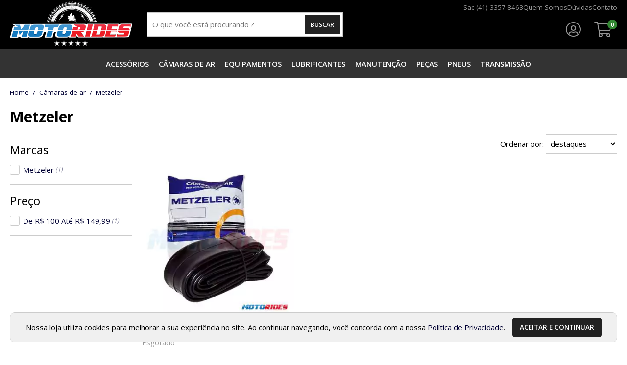

--- FILE ---
content_type: text/html; charset=utf-8
request_url: https://www.motorides.com.br/camaras-de-ar/metzeler
body_size: 14193
content:
<!DOCTYPE html>
<html lang="pt-BR" class="no-js" prefix="og:http://ogp.me/ns#">
<head>
<meta charset="utf-8" />
<meta http-equiv="X-UA-Compatible" content="IE=edge" />
<meta http-equiv="cache-control" content="no-cache,no-store,must-revalidate" />
<title>Câmara de ar Metzeler para sua moto</title>
<meta name='kdt:page' content='category' />
<link rel='canonical' href='https://www.motorides.com.br/camaras-de-ar/metzeler' />
<meta property='og:title' content='Câmara de ar Metzeler para sua moto' />
<meta property='og:description' content='Compre agora na loja virtual Moto Rides, os melhores produtos com os melhores pre&#231;os. Entregamos em todo o territ&#243;rio nacional.' />
<meta property='og:url' content='https://www.motorides.com.br/camaras-de-ar/metzeler' />
<meta property='og:image' content='https://www.motorides.com.br/octopus/design/images/167/logo_fb.jpg' />

	<link rel="shortcut icon" href="/favicon.ico" type="image/x-icon" />
<link rel="stylesheet" href="https://fonts.googleapis.com/css?family=Open+Sans:400,600,700" />
<link rel="stylesheet" href="/octopus/design/fonts/font-awesome/5.6.3/css/light.min.css" />
<link rel="stylesheet" href="/octopus/design/fonts/font-awesome/5.6.3/css/brands.min.css" />
<link rel="stylesheet" href="/octopus/design/fonts/font-awesome/5.6.3/css/fontawesome.min.css" />
<link rel="stylesheet" href="/octopus/design/css/167_vars.css" />
	<meta name="description" content="Compre agora na loja virtual Moto Rides, os melhores produtos com os melhores preços. Entregamos em todo o território nacional." />
	<meta name="viewport" content="width=device-width, initial-scale=1" />
	<meta name="keywords" content="Keywords :: Nova loja virtual" />

<script type="application/ld+json">
{
	"@context": "http://schema.org",
	"@type": "WebSite",
	"name" : "Moto Rides Pneus e peças de 1º linha para motos",
	"alternateName" : "motorides",
	"url": "https://www.motorides.com.br",
	"potentialAction": {
		"@type": "SearchAction",
		"target": "https://www.motorides.com.br/octopus/?m=QS&qsf=0&qs={qs}",
		"query-input": "required name=qs"
	}
}
</script>

<meta name='robots' content='INDEX,FOLLOW' />
<meta name='revisit-after' content='10 Days' />

<!--
	<link href="/octopus/design/css/zen_basic.css" rel="stylesheet" type="text/css" />
	<link href="/octopus/js/assets/magiczoom.css" rel="stylesheet" type="text/css" />
	<link href="/octopus/js/assets/SqueezeBox.css" rel="stylesheet" type="text/css" />
	<link href="/octopus/design/css/AutoComplete.css" rel="stylesheet" type="text/css" />
	<link href="/octopus/design/css/SimpleTabs.css" rel="stylesheet" type="text/css" />
-->
	<link href="/octopus/design/css/octopus-min.css?v=202202181734" rel="stylesheet" media="screen and (min-width: 1px)" />
<link href='/octopus/design/css/167_0_0_4.css' rel='stylesheet' media='screen and (min-width: 1px)' />

<!--
	<script src="https://ajax.googleapis.com/ajax/libs/jquery/1.7.2/jquery.min.js"></script>
	<script type="text/javascript">$.noConflict();</script>
	<script type="text/javascript" src="https://ajax.googleapis.com/ajax/libs/mootools/1.1.2/mootools.js"></script>
	<script type="text/javascript" src="/octopus/js/SqueezeBox.js"></script>
	<script type="text/javascript" src="/octopus/js/icarousel.js"></script>
	<script type="text/javascript" src="/octopus/js/imask.js"></script>
	<script type="text/javascript" src="/octopus/js/fvalidator.js"></script>
	<script type="text/javascript" src="/octopus/js/simpleCaptcha.js"></script>
	<script type="text/javascript" src="/octopus/js/lazyload.js"></script>

	<script type="text/javascript" src="/octopus/js/rp_lw_ee.js"></script>
	<script type="text/javascript" src="/octopus/js/zen_dhtml.js"></script>
	<script type="text/javascript" src="/octopus/js/zen_tweening.js"></script>
	<script type="text/javascript" src="/octopus/js/zen_form.js"></script>
	<script type="text/javascript" src="/octopus/js/zen_octopus.js"></script>

	<script type="text/javascript" src="https://ajax.googleapis.com/ajax/libs/swfobject/2.2/swfobject.js"></script>
	<script type="text/javascript" src="/octopus/js/magiczoom.js"></script>
	<script type="text/javascript" src="/octopus/js/JasonMoon_calendarDateInput.js"></script>

	<script type="text/javascript" src="/octopus/js/initialize.js"></script>
-->

	<script type="text/javascript" src="/octopus/js/octopus-min.ea635d39b293eb757914be40b4ce8b30.js"></script>
	<script type="text/javascript">
// <![CDATA[

// NOTE: customizations compatibility only -_-;;
document.querystring['cm1']=3;
document.querystring['cm2']=40;

function enviaDados(page) { document.location.href = page.replace(/\[\? thisConfig \?\]/gi, "/octopus/?sid=167"); }

// ]]>
	</script>



<!-- GOOGLE_TAG_MANAGER -->
<script>var dataLayer = dataLayer || [];</script>
<script>(function(w,d,s,l,i){w[l]=w[l]||[];w[l].push({'gtm.start':
new Date().getTime(),event:'gtm.js'});var f=d.getElementsByTagName(s)[0],
j=d.createElement(s),dl=l!='dataLayer'?'&l='+l:'';j.async=true;j.src=
'https://www.googletagmanager.com/gtm.js?id='+i+dl;f.parentNode.insertBefore(j,f);
})(window,document,'script','dataLayer','G-W3EQPPCFXJ');</script>
<!-- GOOGLE_TAG_MANAGER -->



  </head>
  <body >


<!-- GOOGLE_TAG_MANAGER -->
<noscript><iframe src='https://www.googletagmanager.com/ns.html?id=G-W3EQPPCFXJ' height="0" width="0" style="display:none;visibility:hidden"></iframe></noscript>
<!-- GOOGLE_TAG_MANAGER -->


<!-- GOOGLE_DEPRECATED -->

<!-- GOOGLE_DEPRECATED -->

<script type="text/javascript" src="/octopus/js/zen_mouse.js"></script>
<style>
/* <![CDATA[ */

@-webkit-keyframes zoomInDown {
  from {
	opacity: 0;
	-webkit-transform: scale3d(.1, .1, .1) translate3d(0, -1000px, 0);
	transform: scale3d(.1, .1, .1) translate3d(0, -1000px, 0);
	-webkit-animation-timing-function: cubic-bezier(0.550, 0.055, 0.675, 0.190);
	animation-timing-function: cubic-bezier(0.550, 0.055, 0.675, 0.190);
  }

  60% {
	opacity: 1;
	-webkit-transform: scale3d(.475, .475, .475) translate3d(0, 60px, 0);
	transform: scale3d(.475, .475, .475) translate3d(0, 60px, 0);
	-webkit-animation-timing-function: cubic-bezier(0.175, 0.885, 0.320, 1);
	animation-timing-function: cubic-bezier(0.175, 0.885, 0.320, 1);
  }
}

@keyframes zoomInDown {
  from {
	opacity: 0;
	-webkit-transform: scale3d(.1, .1, .1) translate3d(0, -1000px, 0);
	transform: scale3d(.1, .1, .1) translate3d(0, -1000px, 0);
	-webkit-animation-timing-function: cubic-bezier(0.550, 0.055, 0.675, 0.190);
	animation-timing-function: cubic-bezier(0.550, 0.055, 0.675, 0.190);
  }

  60% {
	opacity: 1;
	-webkit-transform: scale3d(.475, .475, .475) translate3d(0, 60px, 0);
	transform: scale3d(.475, .475, .475) translate3d(0, 60px, 0);
	-webkit-animation-timing-function: cubic-bezier(0.175, 0.885, 0.320, 1);
	animation-timing-function: cubic-bezier(0.175, 0.885, 0.320, 1);
  }
}

.notify {
	position: fixed;
	top: 25px;
	right: 25px;
	z-index: 9999;
}

.notify article {
	position: relative;
	margin-top: 1em;
	padding: 2em;
	min-width: 256px;
	border-radius: 4px;
	background: -webkit-linear-gradient(#DDD, #999);
	background: linear-gradient(#DDD, #999);

	-webkit-animation-duration: 1s;
	animation-duration: 1s;
	-webkit-animation-fill-mode: both;
	animation-fill-mode: both;
	-webkit-animation-name: zoomInDown;
	animation-name: zoomInDown;
}

.notify-close {
	position: absolute;
	top: -12px;
	right: -12px;
	width: 25px;
	height: 25px;
}

.notify-close::after {
	display: inline-block;
	width: 25px;
	line-height: 25px;
	text-align: center;
	content: '×';
	color: #FFF;
	cursor: pointer;
	background: #606061;
	border-radius: 13px;
	box-shadow: 1px 1px 3px #000;
}

/* ]]> */
</style>
<script>
// <![CDATA[

var Notify = (function(){

	function Notify(x, options) {
		this.options = options || {};

		this.wrp = document.createElement("div");
		this.wrp.classList.add("notify");

		// render
		document.body.appendChild(this.wrp);
	}

	Notify.prototype.alert = function(x) {
		var msg = document.createElement("article")
		  , cnt  = document.createElement("div")
		  , cls = document.createElement("div")
		  , timer
		;

		function remove() {
			msg.parentNode.removeChild(msg);
			clearTimeout(timer);
		}

		cnt.classList.add("notify-content");
		cls.classList.add("notify-close");

		cls.addEventListener("click", remove);

		// render
		this.wrp.appendChild(msg);
		msg.appendChild(cnt);
		msg.appendChild(cls);

		// populate
		if(typeof x === "string") {
			cnt.innerHTML = x;
			if(typeof this.options.onAlert === "function")
				this.options.onAlert(this);
		} else if(typeof x === "function") {
			x(cnt);
		} else {
			try {
				cnt.appendChild(x);
				if(typeof this.options.onAlert === "function")
					this.options.onAlert(this);
			} catch(ex) {
				console.error(ex);
			}
		}

		// setTimeout
		timer = setTimeout(remove, this.options.duration || 5000);
		msg.addEventListener("mouseover", function(){clearTimeout(timer)});
		msg.addEventListener("mouseout", function(){
			timer = setTimeout(remove, this.options.duration || 3000);
		}.bind(this));
	}

	return Notify;
}());

var notifier = new Notify();

// compat
function sysmsg_add(m){ notifier.alert(m); }
function sysmsg_pop(){}

// ]]>
</script>
<style type="text/css" media="screen">

/* Loading -- start */
.loadingIndicator {
	position: fixed;
	top: 0;
	right: 0;
	width: 300px;
	height: 300px;
	background: #ed4e6e;
	transition: transform 0.3s;
	transform: translateX(100%) translateY(-100%) rotate(45deg);
	pointer-events: none;
}

.loadingIndicator.animate {
	transform: translateX(50%) translateY(-50%) rotate(45deg);
}

.loadingIndicator::before,
.loadingIndicator::after {
	position: absolute;
	bottom: 30px;
	left: 50%;
	display: block;
	border: 5px solid #fff;
	border-radius: 50%;
	content: '';
}

.loadingIndicator::before {
	margin-left: -40px;
	width: 80px;
	height: 80px;
	border-right-color: #bb344f;
	border-left-color: #bb344f;
	animation: spin 3s linear infinite;
}

.loadingIndicator::after {
	bottom: 50px;
	margin-left: -20px;
	width: 40px;
	height: 40px;
	border-top-color: #bb344f;
	border-bottom-color: #bb344f;
	animation: spin 1s linear infinite;
}

@keyframes spin {
	0% 		{ transform: rotate(0deg); }
	50% 	{ transform: rotate(180deg); }
	100% 	{ transform: rotate(360deg); }
}
/* Loading -- end */

</style>
<script type="text/javascript">
// <![CDATA[

var Loading = (function() {

	var pending = {};

	function Loading() {
		this.wrp = document.createElement("div");
		this.wrp.classList.add("loadingIndicator");

		// render
		document.body.appendChild(this.wrp);
	}

	Loading.prototype.begin = function(id) {
		pending[id] = true;
		this.wrp.classList.add("animate");
	}

	Loading.prototype.end = function(id) {
		delete pending[id];
		if( Object.keys(pending).length === 0 ) {
			this.wrp.classList.remove("animate");
		}
	}

	Loading.prototype.whoIsPending = function() {
		return Object.keys(pending);
	}

	return new Loading();

}());

// ]]>
</script>


<div id="container" class="framedMode">
  <div id="container_header">
    <div class="pad">


      <div id="nav-account">
<div id='nav-your-account'>
<span class='nav_title'>Olá,&nbsp;</span>
<span class='nav_login'><a href='/account/'>Faça seu login</a></span></div>

      </div>


    </div>
  </div>
  <div id="container_body">
    <div class="pad">

<div id="logo">
	<a id="logo_link" href="https://www.motorides.com.br" onmouseover="window.status='acessar: homepage';return true;" onmouseout="window.status='';return true;" aria-label="home">
		<img id="logo_img" src="/octopus/design/images/167/logo.png" alt="" />
	</a>
</div>
<div id="menu0">
  <ul>
	<li><span id="mn0_0" class="mn0"><a href="https://www.motorides.com.br/octopus/" onmouseover="window.status='acessar: homepage';return true;" onmouseout="window.status='';return true;"><span>homepage</span></a></span></li>
	<li><span id="mn0_1" class="mn0"><a href="https://www.motorides.com.br/contato/" onmouseover="window.status='acessar: Sac (41) 3357-8463';return true;" onmouseout="window.status='';return true;"><span>Sac (41) 3357-8463</span></a></span></li>
	<li><span id="mn0_2" class="mn0"><a href="https://www.motorides.com.br/quem-somos" onmouseover="window.status='acessar: quem somos';return true;" onmouseout="window.status='';return true;"><span>quem somos</span></a></span></li>
	<li><span id="mn0_3" class="mn0"><a href="https://www.motorides.com.br/duvidas/" onmouseover="window.status='acessar: dúvidas';return true;" onmouseout="window.status='';return true;"><span>dúvidas</span></a></span></li>
	<li><span id="mn0_4" class="mn0"><a href="https://www.motorides.com.br/contato/" onmouseover="window.status='acessar: contato';return true;" onmouseout="window.status='';return true;"><span>contato</span></a></span></li>

  </ul>
</div>

<div id="menuU">
	<input id="menuU-toggler" type="checkbox" value="active" style="display:none;" />
	<label for="menuU-toggler"></label>
	<ul>
		<li id="mnU_0_parent">
			<span id="mnU_0" class="mnU">
				<a href='https://www.motorides.com.br/account/' rel="nofollow">
					<span>meu cadastro</span>
				</a>
			</span>
		</li>
		<li id="mnU_1_parent">
			<span id="mnU_1" class="mnU">
				<a href='https://www.motorides.com.br/account/orders' rel="nofollow">
					<span>meus pedidos</span>
				</a>
			</span>
		</li>

		<li id="mnU_2_parent"><span id="mnU_2" class="mnU"><a href="javascript:closeCart('https://www.motorides.com.br/octopus/?sid=167',false);" onmouseover="window.status='acessar: fechar compra';return true" onmouseout="window.status='';return true"><span>meu carrinho</span></a></span></li>


	</ul>
</div>

<div id="menuDD">
	<input id="menuDD-toggle" name="chkMenuDDTogle" type="checkbox" style="display:none;" />
	<label for="menuDD-toggle" class="toggle"></label>
	<ul id="ddm">
	<li id='ddm_1' class='ddm_lvl0'><h2><a href='https://www.motorides.com.br'><span></span></a></h2></li>
	<li id='ddm_2' class='ddm_parent ddm_lvl0'><h2><a id='ddm_2_link' href='https://www.motorides.com.br/acessorios'><span>Acessórios</span></a></h2>
		<ul>
		<li id='ddm_2_3' class='ddm_lvl1'><h3><a href='https://www.motorides.com.br/acessorios/drc'><span>DRC</span></a></h3></li>
		<li id='ddm_2_4' class='ddm_lvl1'><h3><a href='https://www.motorides.com.br/acessorios/givi'><span>Givi</span></a></h3></li>
		<li id='ddm_2_6' class='ddm_lvl1'><h3><a href='https://www.motorides.com.br/acessorios/zeta'><span>Zeta</span></a></h3></li>
		</ul>
	</li>
	<li id='ddm_3' class='ddm_parent ddm_lvl0'><h2><a id='ddm_3_link' href='https://www.motorides.com.br/camaras-de-ar'><span>Câmaras de ar</span></a></h2>
		<ul>
		<li id='ddm_3_7' class='ddm_lvl1'><h3><a href='https://www.motorides.com.br/camaras-de-ar/heidenau'><span>Heidenau</span></a></h3></li>
		<li id='ddm_3_40' class='ddm_lvl1'><h3><a href='https://www.motorides.com.br/camaras-de-ar/metzeler'><span>Metzeler</span></a></h3></li>
		<li id='ddm_3_8' class='ddm_lvl1'><h3><a href='https://www.motorides.com.br/camaras-de-ar/michelin'><span>Michelin</span></a></h3></li>
		<li id='ddm_3_9' class='ddm_lvl1'><h3><a href='https://www.motorides.com.br/camaras-de-ar/mitas'><span>Mitas</span></a></h3></li>
		<li id='ddm_3_41' class='ddm_lvl1'><h3><a href='https://www.motorides.com.br/camaras-de-ar/pirelli'><span>Pirelli</span></a></h3></li>
		</ul>
	</li>
	<li id='ddm_4' class='ddm_parent ddm_lvl0'><h2><a id='ddm_4_link' href='https://www.motorides.com.br/equipamentos'><span>Equipamentos</span></a></h2>
		<ul>
		<li id='ddm_4_11' class='ddm_lvl1'><h3><a href='https://www.motorides.com.br/equipamentos/x11'><span>X11</span></a></h3></li>
		</ul>
	</li>
	<li id='ddm_5' class='ddm_parent ddm_lvl0'><h2><a id='ddm_5_link' href='https://www.motorides.com.br/lubrificantes'><span>Lubrificantes</span></a></h2>
		<ul>
		<li id='ddm_5_12' class='ddm_lvl1'><h3><a href='https://www.motorides.com.br/lubrificantes/motul'><span>Motul</span></a></h3></li>
		<li id='ddm_5_13' class='ddm_lvl1'><h3><a href='https://www.motorides.com.br/lubrificantes/putoline'><span>Putoline</span></a></h3></li>
		<li id='ddm_5_35' class='ddm_lvl1'><h3><a href='https://www.motorides.com.br/lubrificantes/repsol'><span>Repsol</span></a></h3></li>
		</ul>
	</li>
	<li id='ddm_13' class='ddm_parent ddm_lvl0'><h2><a id='ddm_13_link' href='https://www.motorides.com.br/manutencao'><span>Manutenção</span></a></h2>
		<ul>
		<li id='ddm_13_44' class='ddm_lvl1'><h3><a href='https://www.motorides.com.br/manutencao/motul'><span>Motul</span></a></h3></li>
		<li id='ddm_13_43' class='ddm_lvl1'><h3><a href='https://www.motorides.com.br/manutencao/putoline'><span>Putoline</span></a></h3></li>
		</ul>
	</li>
	<li id='ddm_6' class='ddm_parent ddm_lvl0'><h2><a id='ddm_6_link' href='https://www.motorides.com.br/pecas'><span>Peças</span></a></h2>
		<ul>
		<li id='ddm_6_16' class='ddm_parent ddm_lvl1'><h3><a href='https://www.motorides.com.br/pecas/baterias'><span>Baterias</span></a></h3>
			<ul>
			<li id='ddm_6_16_1' class='ddm_lvl2'><a href='https://www.motorides.com.br/pecas/baterias/aliant'><span>Aliant</span></a></li>
			<li id='ddm_6_16_111' class='ddm_lvl2'><a href='https://www.motorides.com.br/pecas/baterias/motobatt'><span>Motobatt</span></a></li>
			</ul>
		</li>
		<li id='ddm_6_15' class='ddm_parent ddm_lvl1'><h3><a href='https://www.motorides.com.br/pecas/filtros'><span>Filtros</span></a></h3>
			<ul>
			<li id='ddm_6_15_3' class='ddm_lvl2'><a href='https://www.motorides.com.br/pecas/filtros/hiflo'><span>Hiflo</span></a></li>
			<li id='ddm_6_15_4' class='ddm_lvl2'><a href='https://www.motorides.com.br/pecas/filtros/ken'><span>K&N</span></a></li>
			<li id='ddm_6_15_72' class='ddm_lvl2'><a href='https://www.motorides.com.br/pecas/filtros/miw'><span>Miw</span></a></li>
			<li id='ddm_6_15_5' class='ddm_lvl2'><a href='https://www.motorides.com.br/pecas/filtros/orkaan'><span>Orkaan</span></a></li>
			</ul>
		</li>
		<li id='ddm_6_38' class='ddm_parent ddm_lvl1'><h3><a href='https://www.motorides.com.br/pecas/pastilha-de-freio'><span>Pastilha de freio</span></a></h3>
			<ul>
			<li id='ddm_6_38_39' class='ddm_lvl2'><a href='https://www.motorides.com.br/pecas/pastilha-de-freio/brembo'><span>Brembo</span></a></li>
			<li id='ddm_6_38_40' class='ddm_lvl2'><a href='https://www.motorides.com.br/pecas/pastilha-de-freio/gold-fren'><span>Gold Fren</span></a></li>
			<li id='ddm_6_38_41' class='ddm_lvl2'><a href='https://www.motorides.com.br/pecas/pastilha-de-freio/potenza'><span>Potenza</span></a></li>
			<li id='ddm_6_38_42' class='ddm_lvl2'><a href='https://www.motorides.com.br/pecas/pastilha-de-freio/vesrah'><span>Vesrah</span></a></li>
			</ul>
		</li>
		<li id='ddm_6_46' class='ddm_parent ddm_lvl1'><h3><a href='https://www.motorides.com.br/pecas/suspensao'><span>Suspensão</span></a></h3>
			<ul>
			<li id='ddm_6_46_47' class='ddm_lvl2'><a href='https://www.motorides.com.br/pecas/suspensao/hyperpro'><span>HyperPro</span></a></li>
			</ul>
		</li>
		</ul>
	</li>
	<li id='ddm_8' class='ddm_parent ddm_lvl0'><h2><a id='ddm_8_link' href='https://www.motorides.com.br/pneus'><span>Pneus</span></a></h2>
		<ul>
		<li id='ddm_8_21' class='ddm_parent ddm_lvl1'><h3><a href='https://www.motorides.com.br/pneus/avon'><span>Avon</span></a></h3>
			<ul>
			<li id='ddm_8_21_14' class='ddm_lvl2'><a href='https://www.motorides.com.br/pneus/avon/trail-rider'><span>Trail Rider</span></a></li>
			<li id='ddm_8_21_15' class='ddm_lvl2'><a href='https://www.motorides.com.br/pneus/avon/trek-rider'><span>Trek Rider</span></a></li>
			</ul>
		</li>
		<li id='ddm_8_22' class='ddm_parent ddm_lvl1'><h3><a href='https://www.motorides.com.br/pneus/heidenau'><span>Heidenau</span></a></h3>
			<ul>
			<li id='ddm_8_22_16' class='ddm_lvl2'><a href='https://www.motorides.com.br/pneus/heidenau/k60-scout'><span>K60 Scout</span></a></li>
			<li id='ddm_8_22_65' class='ddm_lvl2'><a href='https://www.motorides.com.br/pneus/heidenau/k73'><span>K73</span></a></li>
			<li id='ddm_8_22_17' class='ddm_lvl2'><a href='https://www.motorides.com.br/pneus/heidenau/k76'><span>K76</span></a></li>
			</ul>
		</li>
		<li id='ddm_8_23' class='ddm_parent ddm_lvl1'><h3><a href='https://www.motorides.com.br/pneus/metzeler'><span>Metzeler</span></a></h3>
			<ul>
			<li id='ddm_8_23_109' class='ddm_lvl2'><a href='https://www.motorides.com.br/pneus/metzeler/cruisetec'><span>Cruisetec</span></a></li>
			<li id='ddm_8_23_23' class='ddm_lvl2'><a href='https://www.motorides.com.br/pneus/metzeler/enduro-3-sahara'><span>Enduro 3 Sahara</span></a></li>
			<li id='ddm_8_23_19' class='ddm_lvl2'><a href='https://www.motorides.com.br/pneus/metzeler/karoo-3'><span>Karoo 3</span></a></li>
			<li id='ddm_8_23_86' class='ddm_lvl2'><a href='https://www.motorides.com.br/pneus/metzeler/karoo-4'><span>Karoo 4</span></a></li>
			<li id='ddm_8_23_89' class='ddm_lvl2'><a href='https://www.motorides.com.br/pneus/metzeler/karoo-extreme'><span>Karoo Extreme</span></a></li>
			<li id='ddm_8_23_20' class='ddm_lvl2'><a href='https://www.motorides.com.br/pneus/metzeler/karoo-street'><span>Karoo Street</span></a></li>
			<li id='ddm_8_23_71' class='ddm_lvl2'><a href='https://www.motorides.com.br/pneus/metzeler/me-888-marathon-ultra'><span>ME 888 Marathon Ultra</span></a></li>
			<li id='ddm_8_23_120' class='ddm_lvl2'><a href='https://www.motorides.com.br/pneus/metzeler/perfect-me-11'><span>Perfect ME 11</span></a></li>
			<li id='ddm_8_23_121' class='ddm_lvl2'><a href='https://www.motorides.com.br/pneus/metzeler/perfect-me-77'><span>Perfect ME 77</span></a></li>
			<li id='ddm_8_23_99' class='ddm_lvl2'><a href='https://www.motorides.com.br/pneus/metzeler/racetec-k3-rr'><span>Racetec K3 RR</span></a></li>
			<li id='ddm_8_23_100' class='ddm_lvl2'><a href='https://www.motorides.com.br/pneus/metzeler/roadtec-z8-interact'><span>Roadtec Z8 Interact</span></a></li>
			<li id='ddm_8_23_103' class='ddm_lvl2'><a href='https://www.motorides.com.br/pneus/metzeler/sportec-m5-interact'><span>Sportec M5 Interact</span></a></li>
			<li id='ddm_8_23_104' class='ddm_lvl2'><a href='https://www.motorides.com.br/pneus/metzeler/sportec-m7-rr'><span>Sportec M7 RR</span></a></li>
			<li id='ddm_8_23_105' class='ddm_lvl2'><a href='https://www.motorides.com.br/pneus/metzeler/sportec-m9-rr'><span>Sportec M9 RR</span></a></li>
			<li id='ddm_8_23_21' class='ddm_lvl2'><a href='https://www.motorides.com.br/pneus/metzeler/tourance'><span>Tourance</span></a></li>
			<li id='ddm_8_23_22' class='ddm_lvl2'><a href='https://www.motorides.com.br/pneus/metzeler/tourance-next'><span>Tourance Next</span></a></li>
			<li id='ddm_8_23_87' class='ddm_lvl2'><a href='https://www.motorides.com.br/pneus/metzeler/tourance-next-2'><span>Tourance Next 2</span></a></li>
			</ul>
		</li>
		<li id='ddm_8_24' class='ddm_parent ddm_lvl1'><h3><a href='https://www.motorides.com.br/pneus/michelin'><span>Michelin</span></a></h3>
			<ul>
			<li id='ddm_8_24_24' class='ddm_lvl2'><a href='https://www.motorides.com.br/pneus/michelin/anakee-3'><span>Anakee 3</span></a></li>
			<li id='ddm_8_24_63' class='ddm_lvl2'><a href='https://www.motorides.com.br/pneus/michelin/anakee-adventure'><span>Anakee Adventure</span></a></li>
			<li id='ddm_8_24_110' class='ddm_lvl2'><a href='https://www.motorides.com.br/pneus/michelin/anakee-road'><span>Anakee Road</span></a></li>
			<li id='ddm_8_24_90' class='ddm_lvl2'><a href='https://www.motorides.com.br/pneus/michelin/anakee-street'><span>Anakee Street</span></a></li>
			<li id='ddm_8_24_25' class='ddm_lvl2'><a href='https://www.motorides.com.br/pneus/michelin/anakee-wild'><span>Anakee Wild</span></a></li>
			<li id='ddm_8_24_107' class='ddm_lvl2'><a href='https://www.motorides.com.br/pneus/michelin/commander-ii'><span>Commander II</span></a></li>
			<li id='ddm_8_24_108' class='ddm_lvl2'><a href='https://www.motorides.com.br/pneus/michelin/commander-iii'><span>Commander III</span></a></li>
			<li id='ddm_8_24_91' class='ddm_lvl2'><a href='https://www.motorides.com.br/pneus/michelin/pilot-power-2ct'><span>Pilot Power 2CT</span></a></li>
			<li id='ddm_8_24_26' class='ddm_lvl2'><a href='https://www.motorides.com.br/pneus/michelin/pilot-road-4-gt'><span>Pilot Road 4 GT</span></a></li>
			<li id='ddm_8_24_95' class='ddm_lvl2'><a href='https://www.motorides.com.br/pneus/michelin/pilot-street-2'><span>Pilot Street 2</span></a></li>
			<li id='ddm_8_24_94' class='ddm_lvl2'><a href='https://www.motorides.com.br/pneus/michelin/pilot-street-radial'><span>Pilot Street Radial</span></a></li>
			<li id='ddm_8_24_92' class='ddm_lvl2'><a href='https://www.motorides.com.br/pneus/michelin/power-5'><span>Power 5</span></a></li>
			<li id='ddm_8_24_124' class='ddm_lvl2'><a href='https://www.motorides.com.br/pneus/michelin/power-6'><span>Power 6</span></a></li>
			<li id='ddm_8_24_96' class='ddm_lvl2'><a href='https://www.motorides.com.br/pneus/michelin/power-cup-2'><span>Power Cup 2</span></a></li>
			<li id='ddm_8_24_97' class='ddm_lvl2'><a href='https://www.motorides.com.br/pneus/michelin/power-cup-evo'><span>Power Cup Evo</span></a></li>
			<li id='ddm_8_24_98' class='ddm_lvl2'><a href='https://www.motorides.com.br/pneus/michelin/power-slick-2'><span>Power Slick 2</span></a></li>
			<li id='ddm_8_24_27' class='ddm_lvl2'><a href='https://www.motorides.com.br/pneus/michelin/road-5'><span>Road 5</span></a></li>
			<li id='ddm_8_24_88' class='ddm_lvl2'><a href='https://www.motorides.com.br/pneus/michelin/road-6'><span>Road 6</span></a></li>
			<li id='ddm_8_24_93' class='ddm_lvl2'><a href='https://www.motorides.com.br/pneus/michelin/road-6-gt'><span>Road 6 GT</span></a></li>
			<li id='ddm_8_24_123' class='ddm_lvl2'><a href='https://www.motorides.com.br/pneus/michelin/scorcher-11'><span>Scorcher 11</span></a></li>
			<li id='ddm_8_24_102' class='ddm_lvl2'><a href='https://www.motorides.com.br/pneus/michelin/sirac'><span>Sirac</span></a></li>
			</ul>
		</li>
		<li id='ddm_8_25' class='ddm_parent ddm_lvl1'><h3><a href='https://www.motorides.com.br/pneus/mitas'><span>Mitas</span></a></h3>
			<ul>
			<li id='ddm_8_25_113' class='ddm_lvl2'><a href='https://www.motorides.com.br/pneus/mitas/custom-force'><span>Custom Force</span></a></li>
			<li id='ddm_8_25_28' class='ddm_lvl2'><a href='https://www.motorides.com.br/pneus/mitas/e07-_-e07-dakar'><span>E-07 / E-07 Dakar</span></a></li>
			<li id='ddm_8_25_44' class='ddm_lvl2'><a href='https://www.motorides.com.br/pneus/mitas/e07--_-e07--dakar'><span>E-07 + / E-07 + Dakar</span></a></li>
			<li id='ddm_8_25_29' class='ddm_lvl2'><a href='https://www.motorides.com.br/pneus/mitas/e08'><span>E-08</span></a></li>
			<li id='ddm_8_25_30' class='ddm_lvl2'><a href='https://www.motorides.com.br/pneus/mitas/e09-_-e09-dakar'><span>E-09 / E-09 Dakar</span></a></li>
			<li id='ddm_8_25_31' class='ddm_lvl2'><a href='https://www.motorides.com.br/pneus/mitas/e10-_-e10-dakar'><span>E-10 / E-10 Dakar</span></a></li>
			<li id='ddm_8_25_112' class='ddm_lvl2'><a href='https://www.motorides.com.br/pneus/mitas/enduro-trailadv'><span>Enduro Trail-ADV</span></a></li>
			<li id='ddm_8_25_45' class='ddm_lvl2'><a href='https://www.motorides.com.br/pneus/mitas/mc23-rockrider'><span>MC-23 Rockrider</span></a></li>
			<li id='ddm_8_25_32' class='ddm_lvl2'><a href='https://www.motorides.com.br/pneus/mitas/sport-force-'><span>Sport Force +</span></a></li>
			<li id='ddm_8_25_116' class='ddm_lvl2'><a href='https://www.motorides.com.br/pneus/mitas/sport-force--ev'><span>Sport Force + EV</span></a></li>
			<li id='ddm_8_25_117' class='ddm_lvl2'><a href='https://www.motorides.com.br/pneus/mitas/sport-force--rs'><span>Sport Force + RS</span></a></li>
			<li id='ddm_8_25_33' class='ddm_lvl2'><a href='https://www.motorides.com.br/pneus/mitas/terra-forcer'><span>Terra Force-R</span></a></li>
			<li id='ddm_8_25_106' class='ddm_lvl2'><a href='https://www.motorides.com.br/pneus/mitas/touring-force'><span>Touring Force</span></a></li>
			<li id='ddm_8_25_114' class='ddm_lvl2'><a href='https://www.motorides.com.br/pneus/mitas/touring-forcesc'><span>Touring Force-SC</span></a></li>
			<li id='ddm_8_25_118' class='ddm_lvl2'><a href='https://www.motorides.com.br/pneus/mitas/trial'><span>Trial</span></a></li>
			</ul>
		</li>
		<li id='ddm_8_26' class='ddm_parent ddm_lvl1'><h3><a href='https://www.motorides.com.br/pneus/pirelli'><span>Pirelli</span></a></h3>
			<ul>
			<li id='ddm_8_26_66' class='ddm_lvl2'><a href='https://www.motorides.com.br/pneus/pirelli/angel-gt'><span>Angel GT</span></a></li>
			<li id='ddm_8_26_70' class='ddm_lvl2'><a href='https://www.motorides.com.br/pneus/pirelli/angel-gt-2'><span>Angel GT 2</span></a></li>
			<li id='ddm_8_26_46' class='ddm_lvl2'><a href='https://www.motorides.com.br/pneus/pirelli/diablo-rosso-ii'><span>Diablo Rosso II</span></a></li>
			<li id='ddm_8_26_85' class='ddm_lvl2'><a href='https://www.motorides.com.br/pneus/pirelli/diablo-rosso-corsa-ii'><span>Diablo Rosso Corsa II</span></a></li>
			<li id='ddm_8_26_74' class='ddm_lvl2'><a href='https://www.motorides.com.br/pneus/pirelli/diablo-rosso-iii'><span>Diablo Rosso III</span></a></li>
			<li id='ddm_8_26_77' class='ddm_lvl2'><a href='https://www.motorides.com.br/pneus/pirelli/diablo-rosso-iv'><span>Diablo Rosso IV</span></a></li>
			<li id='ddm_8_26_84' class='ddm_lvl2'><a href='https://www.motorides.com.br/pneus/pirelli/diablo-rosso-iv-corsa'><span>Diablo Rosso IV Corsa</span></a></li>
			<li id='ddm_8_26_75' class='ddm_lvl2'><a href='https://www.motorides.com.br/pneus/pirelli/diablo-supercorsa-sp-v3'><span>Diablo Supercorsa SP V3</span></a></li>
			<li id='ddm_8_26_76' class='ddm_lvl2'><a href='https://www.motorides.com.br/pneus/pirelli/diablo-supercorsa-sp-v4'><span>Diablo Supercorsa SP V4</span></a></li>
			<li id='ddm_8_26_64' class='ddm_lvl2'><a href='https://www.motorides.com.br/pneus/pirelli/diablo-strada'><span>Diablo Strada</span></a></li>
			<li id='ddm_8_26_38' class='ddm_lvl2'><a href='https://www.motorides.com.br/pneus/pirelli/duratraction'><span>Duratraction</span></a></li>
			<li id='ddm_8_26_35' class='ddm_lvl2'><a href='https://www.motorides.com.br/pneus/pirelli/mt-60'><span>MT 60</span></a></li>
			<li id='ddm_8_26_36' class='ddm_lvl2'><a href='https://www.motorides.com.br/pneus/pirelli/mt-60-rs'><span>MT 60 RS</span></a></li>
			<li id='ddm_8_26_119' class='ddm_lvl2'><a href='https://www.motorides.com.br/pneus/pirelli/night-dragon'><span>Night Dragon</span></a></li>
			<li id='ddm_8_26_122' class='ddm_lvl2'><a href='https://www.motorides.com.br/pneus/pirelli/phantom-sportscomp'><span>Phantom Sportscomp</span></a></li>
			<li id='ddm_8_26_73' class='ddm_lvl2'><a href='https://www.motorides.com.br/pneus/pirelli/scorpion-mt-90-a_t'><span>Scorpion MT 90 A/T</span></a></li>
			<li id='ddm_8_26_101' class='ddm_lvl2'><a href='https://www.motorides.com.br/pneus/pirelli/scorpion-rally'><span>Scorpion Rally</span></a></li>
			<li id='ddm_8_26_37' class='ddm_lvl2'><a href='https://www.motorides.com.br/pneus/pirelli/scorpion-rally-str'><span>Scorpion Rally STR</span></a></li>
			<li id='ddm_8_26_34' class='ddm_lvl2'><a href='https://www.motorides.com.br/pneus/pirelli/scorpion-trail-2'><span>Scorpion Trail 2</span></a></li>
			</ul>
		</li>
		</ul>
	</li>
	<li id='ddm_9' class='ddm_parent ddm_lvl0'><h2><a id='ddm_9_link' href='https://www.motorides.com.br/transmissao'><span>Transmissão</span></a></h2>
		<ul>
		<li id='ddm_9_32' class='ddm_parent ddm_lvl1'><h3><a href='https://www.motorides.com.br/transmissao/coroa'><span>Coroa</span></a></h3>
			<ul>
			<li id='ddm_9_32_7' class='ddm_lvl2'><a href='https://www.motorides.com.br/transmissao/coroa/jt'><span>JT</span></a></li>
			<li id='ddm_9_32_8' class='ddm_lvl2'><a href='https://www.motorides.com.br/transmissao/coroa/supersprox'><span>SuperSprox</span></a></li>
			</ul>
		</li>
		<li id='ddm_9_33' class='ddm_parent ddm_lvl1'><h3><a href='https://www.motorides.com.br/transmissao/corrente'><span>Corrente</span></a></h3>
			<ul>
			<li id='ddm_9_33_10' class='ddm_lvl2'><a href='https://www.motorides.com.br/transmissao/corrente/cz-chains'><span>CZ Chains</span></a></li>
			<li id='ddm_9_33_9' class='ddm_lvl2'><a href='https://www.motorides.com.br/transmissao/corrente/did'><span>DID</span></a></li>
			<li id='ddm_9_33_11' class='ddm_lvl2'><a href='https://www.motorides.com.br/transmissao/corrente/regina'><span>Regina</span></a></li>
			</ul>
		</li>
		<li id='ddm_9_36' class='ddm_parent ddm_lvl1'><h3><a href='https://www.motorides.com.br/transmissao/pinhao'><span>Pinhão</span></a></h3>
			<ul>
			<li id='ddm_9_36_12' class='ddm_lvl2'><a href='https://www.motorides.com.br/transmissao/pinhao/jt'><span>JT</span></a></li>
			<li id='ddm_9_36_13' class='ddm_lvl2'><a href='https://www.motorides.com.br/transmissao/pinhao/supersprox'><span>SuperSprox</span></a></li>
			</ul>
		</li>
		<li id='ddm_9_37' class='ddm_lvl1'><h3><a href='https://www.motorides.com.br/transmissao/kit-transmissao'><span>Kit transmissão</span></a></h3></li>
		</ul>
	</li>

	</ul>
</div>
<form id="quicksearch-form" name="quickSearchFrm" method="GET" action='https://www.motorides.com.br/?sid=167'>
	<input type="hidden" name="m" value="QS" />
	<input type="hidden" name="origin" value="frm" />
	<input id="quicksearch-toggle" name="chkquicksearch" type="checkbox" value="1" style="display:none;" />
	<label for="quicksearch-toggle" class="toggle"></label>
	<div id="quicksearch-container" class="quicksearch_top">
		<div id="quicksearch-search">
			<input id="quicksearch-term" class="typeahead" type="text" name="qs" placeholder="O que você está procurando ?" required="required" maxlength="50" />
		</div>
		<div id="quicksearch-button">

			<input id="quicksearch-submit" type="submit" value="buscar" />

		</div>
	</div>
</form>
<script type="text/javascript" src="/octopus/js/typeahead/handlebars.js"></script>
<script type="text/javascript" src="/octopus/js/typeahead/0.10.5/typeahead.bundle.min.js"></script>
<script type="text/javascript">
// <![CDATA[

jQuery( document ).ready( function($) {
	var SolrTerms = new Bloodhound({
		datumTokenizer: Bloodhound.tokenizers.obj.whitespace('name'),
		queryTokenizer: Bloodhound.tokenizers.whitespace,
		limit: 5,
		remote: {
			url: '/octopus/~~solr_completer.asp?sid=167&type=terms&search=',
			replace: function() {
				var q = '/octopus/~~solr_completer.asp?sid=167&type=terms&search=';
				if( $("#quicksearch-term").val() ) {
					q += encodeURIComponent($("#quicksearch-term").val());
				}
				return q;
			}
		}
	});

	var SolrPrds = new Bloodhound({
		datumTokenizer: Bloodhound.tokenizers.obj.whitespace('name'),
		queryTokenizer: Bloodhound.tokenizers.whitespace,
		limit: 5,
		remote: {
			url: '/octopus/~~solr_completer.asp?sid=167&search=',
			replace: function() {
				var q = '/octopus/~~solr_completer.asp?sid=167&brand=&search=';
				if( $("#quicksearch-term").val() ) {
					q += encodeURIComponent($("#quicksearch-term").val());
				}
				return q;
			}
		}
	});

	var SolrSugs = new Bloodhound({
		datumTokenizer: Bloodhound.tokenizers.obj.whitespace('name'),
		queryTokenizer: Bloodhound.tokenizers.whitespace,
		limit: 5,
		remote: {
			url: '/octopus/~~solr_completer.asp?sid=167&type=suggestions&search=',
			replace: function() {
				var q = '/octopus/~~solr_completer.asp?sid=167&type=suggestions&search=';
				if( $("#quicksearch-term").val() ) {
					q += encodeURIComponent($("#quicksearch-term").val());
				}
				return q;
			}
		}
	});

	SolrTerms.initialize();
	SolrPrds.initialize();
	SolrSugs.initialize();

	$('#quicksearch-search .typeahead').typeahead({
		highlight: true
	}
,
	{
		name: 'quicksearch-terms',
		displayKey: 'name',
		source: SolrTerms.ttAdapter(),
		templates: {
			empty: "",
			header: "",
			footer: "",
		}
	}
,
	{
		name: 'quicksearch-products',
		displayKey: 'name',
		source: SolrPrds.ttAdapter(),
		templates: {
			empty: "",
			header: "<h3>Produtos</h3>",
			suggestion: Handlebars.compile(
				[
					"<p>",
						"<a href='{{link}}' title='{{name}}' rel='nofollow'>",
							"<img src='{{imgSrc}}' />",
							"<label class='quickSearch-product-name'><font>{{name}}</font></label>",
							"<label class='quickSearch_product_price'>{{formatedPrice}}</label>",
						"</a>",
					"</p>"
				].join('')
			)
		}
	}
,
	{
		name: 'quicksearch-suggestions',
		displayKey: 'name',
		source: SolrSugs.ttAdapter(),
		templates: {
			empty: "",
			header: "<h3>Sugestões</h3>",
			suggestion: Handlebars.compile(
				[
					"<a href='{{link}}' title='{{name}}' rel='nofollow'>",
						"<label class='quickSearch-product-suggestion-name'><font>{{name}}</font></label>",
					"</a>"
				].join('')
			)
		}
	}).on("typeahead:selected", function(ev, ds, dts) {
		ev.stopPropagation();
		$("#quicksearch-form").submit();
	});
});

// ]]>
</script>
<div id='banner_0'><script>
	document.addEventListener("DOMContentLoaded", () => {
		const account = document.getElementById('nav-account');
		const mnu2 = document.getElementById('mnU_2_parent');
		if (account && mnu2) {
			mnu2.insertAdjacentElement('afterbegin', account);
			account.style.display = 'block';
		}
	});
</script></div>
<!-- CACHED BANNER GENERATED AT: 01/11/2025 00:00:19 -->

<div id='banner_1'></div>
<!-- CACHED BANNER GENERATED AT: 01/11/2025 00:00:19 -->

<div id='banner_2'></div>
<!-- CACHED BANNER GENERATED AT: 01/11/2025 00:00:19 -->

<div id='banner_2002'><style>
#brand > span:before {content: 'Marcas';}
#faixas_de_preco > span:before {content: 'Preço';}
#status_do_produto > span:before {content: 'Status';}
</style></div>
<!-- CACHED BANNER GENERATED AT: 01/11/2025 00:00:19 -->

<div id='banner_2003'><script>
	document.addEventListener("DOMContentLoaded", () => {
		const breadcrumb = document.querySelector("#products .breadcrumb");
		const creativeTitle = document.querySelector("#creative h1");
		if(breadcrumb && creativeTitle){
			creativeTitle.insertAdjacentElement('beforebegin', breadcrumb);
		}

		const filters = document.getElementById("products-filters");
		const creative = document.getElementById("creative");
		if (filters && creative) {
			creative.insertAdjacentElement("afterend", filters);
			filters.style.display = 'block';
		}

		let items = document.querySelectorAll('.item_box');
		if(items){
			items.forEach((item) => {
				let promo = item.querySelector('.product_promotion');
				let status = item.querySelector('.item_status');
				if(promo && status){
					status.insertAdjacentElement('beforebegin', promo);
					promo.setAttribute('style', 'display:inline-flex');

					let promoImg = promo.querySelector('img');
					let promoName = promo.querySelector('.product_promotion_name');
					if(!promoImg && promoName){
						promoName.setAttribute('style', 'display:inline-flex');
					}
				}
			})
		}
	})
</script></div>
<!-- CACHED BANNER GENERATED AT: 01/11/2025 00:00:19 -->

<div id='banner_2004'><a href="https://web.whatsapp.com/send?phone=+5541991357603" target="_blank" style="position:fixed;bottom:2rem;right:2rem;z-index:1000000;">
	<img src="/octopus/design/images/167/misc/whatsapp_chat.png" style="display:block" width="101" height="40">
</a></div>
<!-- CACHED BANNER GENERATED AT: 01/11/2025 00:00:19 -->

<div id="products-filters">
<input id='products-filters-mobile-toogle' style='display: none' type='checkbox'>
<label for='products-filters-mobile-toogle'>refinar busca</label>
<div id='products-filters-mobile'>
<div id='products-filters-all'><ul>
<li id='brand' class='solr_category' ><span><font>brand</font></span>
<ul>
<li>
<input id='solr_filter_0' autocomplete='off' class='solrFilter' type='checkbox' name='filter' data-cat='brand' data-fq="Metzeler" value='1'  /><label for='solr_filter_0'>Metzeler<i>(1)</i></label>
</li>
</ul>
</li>
<li id='faixas_de_preco' class='solr_category'><span><font>faixas de preço</font></span>
<ul>
<li>
<input id='solr_filter_3' autocomplete='off' class='solrFilter' type='checkbox' name='filter' data-cat='ourPrice' data-fq="[100 TO 149.99]" value='1'  /><label for='solr_filter_3'>De R$ 100 Até R$ 149,99<i>(1)</i></label>
</li>
</ul>
</li>

<li id='faixa_de_preco' class='solr_category' style='display:none;'><span><font>preço</font></span>
	<label for='price-range-min'>Preço mínimo</label>
	<input id='price-range-min' class='digits' type='text' name='pmin' value='' placeholder='0' />
	<label for='price-range-max'>Preço máximo</label>
	<input id='price-range-max' class='digits' type='text' name='pmax' value='' placeholder='0' />
	<button id='price-range-btn' class='fa fal fa-search'></button>
</li>
				</ul></div>
</div>

</div>


<div id="floating_cart">
	<div id="floating_cart_header">
<a href='/cart' arial-label='meu carrinho'></a>
	</div>
	<div id="floating_cart_body">

	<h5><span>Últimos itens</span></h5>
	<ul>
	  <li>
		<span class='desc'>O carrinho está vazio</span>
	  </li>
	</ul>
	<div id='floating_cart_body_total_price'><span><label>Valor total:</label>R$0,00 </span></div>
	<div id='floating_cart_body_total_items'><span><label>Qt.Itens:</label>0</span></div>
<script>function handle_remover_onClick(cg){ new XHR({ method: 'get', onSuccess: function(txt,xml){ refreshFloatingCart(167,'2cbbfc73e6024ce8aac03276fbfb2f0b', Cookie.get('uid') || 0); } }).send('/octopus/__cart_remove.aspx', 'sid=167&cid=2cbbfc73e6024ce8aac03276fbfb2f0b&cg=' + cg); }</script>
	</div>
	<div id="floating_cart_footer">
<a href='/cart' arial-label='meu carrinho'></a>
	</div>
</div>

<form id='frmNewsletter' name='frmNewsletter' method='post' action='/octopus/prc_system.aspx?sid=167&mi=NLT'>
	<div id='newsletter'>
		<h5><span>Cadastre-se e receba nossas novidades e promoções</span></h5>
		<span></span>
		<input id='nl-token' type='hidden' name='nl_token' value='' />
		<div id='newsletter_interactive'>
			<ul>
				<li id='newsletter_i0'>
					<label for='nl_name'>nome</label>
					<input id='nl_name' type='text' id='nl_name' name='nl_nm' required='true' placeholder='nome' />
				</li>
				<li id='newsletter_i1'>
					<label for='nl_email'>email</label>
					<input id='nl_email' type='email' id='nl_email' name='nl_eml' required='true' placeholder='email' />
				</li>
				<li id='newsletter_i2'>
					<button id='frmNewsletterSubmit' name='frmNewsletterSubmit'>Enviar</button>
				</li>
			</ul>
		</div>
	</div>
</form>

<form id="main_form" name="main_form" method="post" action="#">
<div id='products' class='framed' itemprop='mainContentOfPage'>
<div class='breadcrumb'>
<a href='/' ><span>https://www.motorides.com.br</span></a><a href='https://www.motorides.com.br/camaras-de-ar' title='Câmaras de ar' alt='Câmaras de ar'><span>Câmaras de ar</span></a><a href='https://www.motorides.com.br/camaras-de-ar/metzeler' title='Metzeler' alt='Metzeler'><span>Metzeler</span></a></div>

<div id='creative'><small>Câmaras de ar</small><h1>Metzeler</h1></div>
	<div id='products_header_dok'><span>Ordenar por: </span><select class='a' onchange='javascript:sortIt(this.value);'><option value='0' selected='selected'>destaques</option><option value='1'>nomes A-Z</option><option value='2'>nomes Z-A</option><option value='3'>menores preços</option><option value='4'>maiores preços</option></select></div>
	<div id='products_header_index'><span><ul class='paginator'><li class='paginator-index selected'><span>1</span></li></ul></span></div>
	<div class='hr'><hr /></div>
	<div id='products_img'>
	  <ul class='items_container'><!--$ITEMS_CONTAINER_BEGIN-->

<li class='item0 even mOut' onmouseover='this.className="item0 even mOver"' onmouseout='this.className="item0 even mOut"'>
	<div class='item_box'>
		<div class='item_img'>
			<a href='https://www.motorides.com.br/camara-de-ar-metzeler-aro-18.109.html'>
				<img src='/octopus/design/images/167/products/s/camara_metzeler.jpg' alt='C&#226;mara de ar Metzeler aro 18' width='350' height='350' />
			</a>
		</div>
		
		
		<div class='item_txt'>
			<span class='item_status item_status_1'>
				<label></label>
			</span>
			
			<span class='item_ref'>ME-F18Y</span>
			<a class='item_name' href='https://www.motorides.com.br/camara-de-ar-metzeler-aro-18.109.html'>
				<strong>Câmara de ar Metzeler aro 18</strong>
			</a>
			<span class='item_description'>...</span>
			
			<span class='item_availability item_availability_2'>
				<label>Disponibilidade: </label>esgotado
			</span>
		</div>
		
		
		<div class='item_buttons'>
			
			
		</div>
		
		
	</div>
	
</li>
	<!--$ITEMS_CONTAINER_END--></ul>

<!-- Products->Query time: 00:00:00.0316924 -->
	</div>
<script>dataLayer.push({
  "event": "view_item_list",
  "ecommerce": {
    "items": [
      {
        "item_id": 109,
        "item_name": "Câmara de ar Metzeler aro 18",
        "currency": "BRL",
        "discount": 0,
        "index": 0,
        "item_brand": "Metzeler",
        "price": 149.00,
        "quantity": 1
      }
    ]
  }
});</script><script>dataLayer.push({
  "event": "search",
  "search_term": "Metzeler"
});</script>	<div class='hr'><hr /></div>
	<div id='products_footer_dok'><span>Ordenar por: </span><select class='a' onchange='javascript:sortIt(this.value);'><option value='0' selected='selected'>destaques</option><option value='1'>nomes A-Z</option><option value='2'>nomes Z-A</option><option value='3'>menores preços</option><option value='4'>maiores preços</option></select></div>
	<div id='products_footer_index'><span><ul class='paginator'><li class='paginator-index selected'><span>1</span></li></ul></span></div>
	<div id='main_footer'><div class='pad'></div></div>
</div>
<script type='text/javascript'>
	function sortIt(n) {
		enviaDados('?sid=167&dok=' + n);
	}

	var google_tag_params = {
		ecomm_prodid: ['109'],
		ecomm_pagetype: 'category',
		product_value: ['149.00']
	};
if(typeof ga !== 'undefined')ga('send', 'screenview', { 'appName': 'Moto Rides Pneus e peças de 1º linha para motos', 'screenName': 'gallery' });</script>

<script type="application/ld+json">
{
	"@context": "http://schema.org",
	"@type": "BreadcrumbList",
	"itemListElement": [
		{
			"@type": "ListItem",
			"position": 1,
			"item": {
				"@id": "https://www.motorides.com.br",
				"name": "https://www.motorides.com.br"
			}
		}
		,
	{
		"@type": "ListItem",
		"position": 2,
		"item": {
			"@id": "https://www.motorides.com.br/camaras-de-ar",
			"name": "Câmaras de ar"
		}
	}
	,
	{
		"@type": "ListItem",
		"position": 3,
		"item": {
			"@id": "https://www.motorides.com.br/camaras-de-ar/metzeler",
			"name": "Metzeler"
		}
	}
	
	]
}
</script>
<script type="text/javascript">
// <![CDATA[



// ]]>
</script>

</form>


    </div>
  </div>
<div id='container_footer'><div class='pad'><span><div id="f-foot">
      <div id="f-menu">
          <a href="quem-somos"><span>Quem somos</span></a>
          <a href="/duvidas"><span>Política de privacidade</span></a>
          <a href="/contato"><span>Contato</span></a>
          <a href="/duvidas"><span>Trocas e devoluções</span></a>
          <a href="/duvidas"><span>Segurança na compra</span></a>
		  <a href="/duvidas"><span>Regras frete grátis</span></a>
      </div>
      <div id="f-atendimento">
          <h3>Fale conosco: (41) 3357-8463 / <i class="fab fa-whatsapp"></i> (41) 99135-7603</h3>
          <p>Atendimento de segunda-feira a quinta-feira das 8:30 às 19:00 e sexta-feira das 8:30 às 17:30</p>
      </div>
      <div id="f-redes">
          <p>Siga-nos:</p>
          <a href="https://www.facebook.com/" target="_blank" rel="noreferrer" aria-label="facebook"><img src="/octopus/design/images/167/misc/s-facebook-r.png" width="30" height="30" alt="facebook" /></a>
          <a href="https://www.instagram.com/" target="_blank" rel="noreferrer" aria-label="instagram"><img src="/octopus/design/images/167/misc/s-instagram-r.png" width="30" height="30" alt="instagram" /></a>
      </div>
  </div>
  <div id="f-pagamento">
      <img src="/octopus/design/images/167/f-pagamentos.png" width="347" height="35" alt="formas de pagamento" />
  </div>
  <div id="f-infos">
      <p>Moto Rides Peças e Acessórios - EIRELI - CNPJ: 17.390.094/0001-55 - Rua Alferes Poli, 1483 - Rebouças - Curitiba/PR - Cep: 80220-050<br />
          Os preços, quantidade em estoque e condições de pagamento apresentados neste site não valem necessariamente para nossa loja física e podem sofrer alterações sem prévia notificação. Imagens meramente ilustrativas. Pedidos sujeitos a análise e confirmação de dados. </p>
  </div>
  <div id="f-sec">
      <span><img src="/octopus/design/images/167/f-ssl.png" width="125" height="29" alt="Let´s Encrypt" /></span>
      <a href="https://www.lojcomm.com.br" target="_blank" aria-label="Lojcomm"><img src="/octopus/design/images/167/f-lojcomm.png" width="132" height="30" alt="Site by Lojcomm" /></a>
  </div>
   <script>
	(function() {
		const newsletter = document.getElementById("frmNewsletter");
		const cFooter = document.getElementById("container_footer");
		if( newsletter && cFooter ) {
			cFooter.insertAdjacentElement("beforebegin", newsletter);
			newsletter.setAttribute("style", "display:block");
		}
	})();
</script></span></div></div><div id='extraDiv8'><span></span></div><div id='extraDiv9'><span></span></div><div id='extraDivA'><span></span></div><div id='extraDivB'><span></span></div>
<div id='extraDivC'><span></span></div><div id='extraDivD'><span></span></div><div id='extraDivE'><span></span></div><div id='extraDivF'><span></span></div>

</div>
<script type="text/javascript">
// <![CDATA[

window.addEvent("domready", function() {
	var recentlyViewedEl = $("recently-viewed")
	  , mainFooterEl = $("main_footer")
	  , msg = ""
	  ;

	/* LGPD check */
	var r = new Json.Remote("/octopus/lgpd/", {
		method: "get",
		onComplete: function(res) {
			if( res.content && res.content !== "" ) {
				var wrp = document.createElement("div");
				wrp.innerHTML = res.content;

				/* render */
				document.body.appendChild(wrp);

				document.getElementById("lgpd-accept").addEventListener("click", function(ev){
					var r = new Json.Remote("/octopus/lgpd/?accept=true", { method: "get" }).send()
					  , d = $("lgpd");
					d.effect('opacity', {
						duration: 300,
						transition: Fx.Transitions.linear,
						onComplete: function () {
							d.remove();
						}
					}).start(0);
				});
			}
		}
	}).send();

	/* sales mode? */
	var r = new Json.Remote( "/televendas/isAuth", {
		method: "get",
		onComplete: function(res) {
			if( res.html_content && res.html_content !== "" ) {
				let div = document.createElement("div");
				div.innerHTML = res.html_content
				document.body.append(div);

				// bind events
				const chk = document.getElementById("televendas_toggle");
				if( chk ) {
					chk.addEventListener("click", () => {
						document.cookie = "SLSMNMDCHCKD=true; SameSite=None; Secure";
					} );
				}
			}
		}
	}).send();

	if(recentlyViewedEl && mainFooterEl) {
		mainFooterEl.adopt(recentlyViewedEl);
	}

	if( msg != "" ) {
		sysmsg_add(msg);
		sysmsg_pop();
	}

	// checkbox filters
	if( $$(".solrFilter").length > 0 ) {
		$$(".solrFilter").each( function(el) {
			el.addEvent("click", function() {
				solrFilter();
			});
		});
	}

	if($("price-range-btn")){
		$("price-range-btn").addEvent("click", function(ev) {
			ev = new Event(ev);
			var pmin = parseFloat($("price-range-min").value),
				pmax = parseFloat($("price-range-max").value)
			;

			if( pmin >= 0 && pmax > 0 && pmax >= pmin ) {
				solrFilter(pmin, pmax);
			} else {
				alert("Faixa de preço inválida.")
				ev.stop();
			}
		});
	}

	// clear filter
	if( $$(".clear_filter").length > 0 ) {
		$$(".clear_filter").each( function(el) {
			el.addEvent("click", function() {
				$( el.getProperty("data-filter") ).checked = false;
				solrFilter();
			});
		});
	}

	// clear all filters
	if( $("clear-filters") ) {
		$("clear-filters").addEvent("click", function(ev) {
			enviaDados( '?sid=167' );
		});
	}

	// digits input filter
	$$(".digits").each(function(input) {
		input.addEvent("keyup", function(ev) {
			var v = input.value, c = "", o = "";
			for(var i = 0; i < v.length; i++) {
				c = v.substr(i, 1);
				if( /[0-9]/.test(c) ) {
					o += c;
				}
			}
			input.value = o;
		});
	});

	/* Allin? */
	req = new Json.Remote("/octopus/third-part/allin/?action=EDTL", {
		method: "get",
		onComplete: function(res) {
			if(res.active && typeof dataLayer !== "undefined") {
				dataLayer.push(res.data);
				( typeof loadAllInProduct !== "undefined" ? loadAllInProduct(res.data) : null );
			}
				
		},
		onFailure: function() {}
	}).send();

	function solrFilter(pmin, pmax) {
		var fqs = "",
			filter = "",
			filters = {},
			i = 0
		;

		$$(".solrFilter").each( function(el) {
			if( el.checked ) {
				filter = el.getProperty("data-cat");
				if( !filters.hasOwnProperty(filter) ) {
					filters[filter] = [];
				}

				if( filter != "ourPrice" ) {
					filters[filter].push( encodeURIComponent( "\"" + el.getProperty("data-fq") ) + "\"" );
				} else {
					filters[filter].push( encodeURIComponent( el.getProperty("data-fq") ) );
				}
			}
		});

		if( pmin >= 0 && pmax > 0 && pmax >= pmin ) {
			filters["ourPrice"] = [];
			filters["ourPrice"].push( encodeURIComponent("[" + pmin + " TO " + pmax + "]") );
		}

		for( filter in filters ) {
			if( filters && filters.hasOwnProperty(filter) ) {
				for( i = 0; i < filters[filter].length; i++ ) {
					fqs += '&fq=' + filter + '___' + filters[filter][i];
				}
			}
		}

		if( fqs.length > 0 ) {
			enviaDados( '?sid=167' + fqs );
		} else {
			enviaDados( '?sid=167' );
		}
	}

if( $('floating_cart_body') )
	var r = new Ajax('/octopus/__floating_cart_body.aspx?sid=167', { update: $('floating_cart_body') }).request();
	

});

/* GOOGLE_DEPRECATED */
// google data layer
var dataLayer = dataLayer || [],
    google_tag_params = google_tag_params || "{}";

dataLayer.push({
	"event": "fireRemarketingTag",
	"google_tag_params": google_tag_params
});
/* GOOGLE_DEPRECATED */

function item_shipping_cost_modal(cg) {
	SqueezeBox.open( "/octopus/~~modal.asp?sid=167&action=item_shipping_cost&cg=" + cg, { handler: 'iframe'} );
}

function item_added_modal(cgs) {
	SqueezeBox.open( "/octopus/~~modal.asp?sid=167&action=item_added&cgs=" + cgs, { handler: 'iframe'} );
}


	const meta_data = {
		event: 'ViewCategory',
		content_name: 'Metzeler',
		content_category: 'Câmaras de ar > Metzeler',
		contents_ids: ['109'], // top 5-10 results
		content_type: 'product'
	}
	fetchMetaData(meta_data);


async function fetchMetaData(payload) {
	try {
		const response = await fetch("/octopus/third-part/meta/", {
			method: 'POST',
			headers: {
				'Content-Type': 'application/x-www-form-urlencoded'
			},
			body: `data=${JSON.stringify(payload)}`
		});
		if (!response.ok) {
			throw new Error(`HTTP error! status: ${response.status}`);
		}
		const result = await response.json();
	} catch (error) {
		console.error('There was a problem with the fetch operation: ', error);
	}
	
}

var __kdt = __kdt || [];
__kdt.push({'public_key': 'P9F88398B70'});
(function() {
	var kdt = document.createElement('script');
	kdt.id = 'kdtjs'; kdt.type = 'text/javascript';
	kdt.async = true; kdt.src = 'https://i.k-analytix.com/k.js';
	var s = document.getElementsByTagName('body')[0];
	s.parentNode.insertBefore(kdt, s);
})();
var customerID = "undefined"; 
(function() {
	var period = 300;
	var limit = 20 * 1e3;
	var nTry = 0;
	var intervalID = setInterval(function() { // loop para retentar o envio
		var clear = limit/period <= ++nTry;
		if ((typeof(Konduto) !== "undefined") && (typeof(Konduto.setCustomerID) !== "undefined")) {
			window.Konduto.setCustomerID(customerID); // envia o ID para a Konduto
			clear = true;
		}
		if (clear)
			clearInterval(intervalID); 
	}, period);
})(customerID);


// ]]>
</script>

<!-- GOOGLE_DEPRECATED -->

<!-- GOOGLE_DEPRECATED -->

<script>
window.onload = function(){

	var req = new Json.Remote("/octopus/cache/", {
		method: "get",
		onComplete: function(res) {
			handle_account_nav(res);
		}
	}).send();

	function handle_account_nav(res) {
		var na = document.getElementById("nav-account");
		if(na)na.innerHTML = res.nav_account;
	}

	function fire_octopus_event() {
	}
}

</script>
<script>(function(){var c={r:function(g,f,e){if(!this.h(g)){return false}document.cookie=encodeURIComponent(g)+"=; expires=Thu, 01 Jan 1970 00:00:00 GMT"+(e?"; domain="+e:"")+(f?"; path="+f:"");return true},h:function(e){if(!e){return false}return(new RegExp("(?:^|;\\s*)"+encodeURIComponent(e).replace(/[\-\.\+\*]/g,"\\$&")+"\\s*\\=")).test(document.cookie)}};var d=document.cookie.match(/ASPSESSIONID[^=]+/g),a=null,b=0;if(d!==null){b=d.length;while(b--){a=d[b];c.r(a,"/")}}}());</script>
<script>
/*
if ("serviceWorker" in navigator) {
	window.addEventListener("load", function(){
		navigator.serviceWorker.register('/octopus/sw.1.0.0.js');
	});
}
*/
</script>
  </body>
</html>


--- FILE ---
content_type: text/html; charset=utf-8
request_url: https://www.motorides.com.br/octopus/__floating_cart_body.aspx?sid=167
body_size: 422
content:

	<h5><span>Últimos itens</span></h5>
	<ul>
	  <li>
		<span class='desc'>O carrinho está vazio</span>
	  </li>
	</ul>
	<div id='floating_cart_body_total_price'><span><label>Valor total:</label>R$0,00 </span></div>
	<div id='floating_cart_body_total_items'><span><label>Qt.Itens:</label>0</span></div>
<script>function handle_remover_onClick(cg){ new XHR({ method: 'get', onSuccess: function(txt,xml){ refreshFloatingCart(167,'2cbbfc73e6024ce8aac03276fbfb2f0b', Cookie.get('uid') || 0); } }).send('/octopus/__cart_remove.aspx', 'sid=167&cid=2cbbfc73e6024ce8aac03276fbfb2f0b&cg=' + cg); }</script>

--- FILE ---
content_type: text/css
request_url: https://www.motorides.com.br/octopus/design/css/167_vars.css
body_size: 386
content:
:root{
	--fontFamily: 'Open Sans', sans-serif;
	--fontIcon:'Font Awesome 5 Pro';
	--fontSize: 15px;
	--fontSizeMobile: 14px;
    --background:#fff;
    --foreground: #000;
    --anchor:#003;
    --anchorHover: #369;
	--primaryBg: #000;
    --primaryFg:#999;
    --secondaryBg:#333;
    --secondaryFg:#fff;
    --tertiaryBg:#ccc;
    --tertiaryFg:#000;
	--callToActionBg:#222;
	--callToActionFg:#fff;
	--buyActionBg: #383;
	--buyActionFg:#fff;
	--priceList:#999;
	--priceOur:#000;
	--priceOr:#000;
	--priceSave:#999;
	--highlight1Bg:#ed1c24;
	--highlight1Fg:#FFF;
	--highlight2Bg:#167abf;
	--highlight2Fg:#FFF;
	--highlight3Bg:#167abf;
	--highlight3Fg:#FFF;
	--ratingStar: #F90;
	--border:#ccc;
	--frame: 1920px;
	--moduleFrame: 1400px;
	--navCols: 1;
	--edgePadding: 20px;
	--edgePaddingMobile: 15px;
	--modulePadding: 20px;
	--modulePaddingMobile: 10px;
	--swiper-theme-color:#999;
	--swiper-navigation-size:22px;
}

@media screen and (max-width: 640px) {
	:root{
		--fontSize: var(--fontSizeMobile);
		--edgePadding: var(--edgePaddingMobile);
		--modulePadding: var(--modulePaddingMobile);
	}
}

--- FILE ---
content_type: text/css
request_url: https://www.motorides.com.br/octopus/design/css/octopus-min.css?v=202202181734
body_size: 3133
content:
/*! normalize.css v3.0.0 | MIT License | git.io/normalize */html{font-family:sans-serif;-ms-text-size-adjust:100%;-webkit-text-size-adjust:100%}body{margin:0}article,aside,details,figcaption,figure,footer,header,hgroup,main,nav,section,summary{display:block}audio,canvas,progress,video{display:inline-block;vertical-align:baseline}audio:not([controls]){display:none;height:0}[hidden],template{display:none}a{background:transparent}a:active,a:hover{outline:0}abbr[title]{border-bottom:1px dotted}b,strong{font-weight:bold}dfn{font-style:italic}h1{font-size:2em;margin:.67em 0}mark{background:#ff0;color:#000}small{font-size:80%}sub,sup{font-size:75%;line-height:0;position:relative;vertical-align:baseline}sup{top:-0.5em}sub{bottom:-0.25em}img{border:0}svg:not(:root){overflow:hidden}figure{margin:1em 40px}hr{-moz-box-sizing:content-box;box-sizing:content-box;height:0}pre{overflow:auto}code,kbd,pre,samp{font-family:monospace,monospace;font-size:1em}button,input,optgroup,select,textarea{color:inherit;font:inherit;margin:0}button{overflow:visible}button,select{text-transform:none}button,html input[type="button"],input[type="reset"],input[type="submit"]{-webkit-appearance:button;cursor:pointer}button[disabled],html input[disabled]{cursor:default}button::-moz-focus-inner,input::-moz-focus-inner{border:0;padding:0}input{line-height:normal}input[type="checkbox"],input[type="radio"]{box-sizing:border-box;padding:0}input[type="number"]::-webkit-inner-spin-button,input[type="number"]::-webkit-outer-spin-button{height:auto}input[type="search"]{-webkit-appearance:textfield;-moz-box-sizing:content-box;-webkit-box-sizing:content-box;box-sizing:content-box}input[type="search"]::-webkit-search-cancel-button,input[type="search"]::-webkit-search-decoration{-webkit-appearance:none}fieldset{border:1px solid #c0c0c0;margin:0 2px;padding:.35em .625em .75em}legend{border:0;padding:0}textarea{overflow:auto}optgroup{font-weight:bold}table{border-collapse:collapse;border-spacing:0}td,th{padding:0}body{padding:0;margin:0}a{text-decoration:none;font-weight:bold}img{border:0}pre{font-family:'Courier New',Courier;font-size:16px;color:#369}h2,h3,h4,h5,h6{margin-top:0;margin-bottom:.5em!important;letter-spacing:-1px}blockquote{background:#f0f0f0;margin:1.5em;padding:.5em}table{border-spacing:0}#details_images_big{position:relative}.iZoom{position:absolute;overflow:hidden;cursor:move}.iZoom_image{position:absolute;top:0;left:0}.iZoom_region{position:absolute;top:0;left:0;cursor:move;background:#fff;border:1px solid #888;color:#000}.iZoom_region em{margin:.5em}.error,.notice,.success{padding:.2em;margin-bottom:1em;border:2px solid #ddd;font-size:16px}.error{background:#fbe3e4;color:#8a1f11;border-color:#fbc2c4}.notice{background:#fff6bf;color:#514721;border-color:#ffd324}.success{background:#e6efc2;color:#264409;border-color:#c6d880}.error a{color:#8a1f11}.notice a{color:#514721}.success a{color:#264409}#wedding-registry th,#register th{vertical-align:top}#register label{display:inline-block;padding-top:10px;font-size:13px!important}#register input.a,#register input.n,#register select{padding:8px;font-size:12px}.fValidator-msg{position:relative;padding:1em;margin:1em 0 1em;border:5px solid #c00;color:#600;background:#fcc;-webkit-border-radius:10px;-moz-border-radius:10px;border-radius:10px}.fValidator-msg:before{content:"";position:absolute;bottom:-20px;left:40px;border-width:20px 20px 0;border-style:solid;border-color:#c00 transparent;display:block;width:0}.fValidator-msg:after{content:"";position:absolute;bottom:-13px;left:47px;border-width:13px 13px 0;border-style:solid;border-color:#fcc transparent;display:block;width:0}.fValidator-msg:before{top:-20px;bottom:auto;right:auto;left:10px;border-width:0 20px 20px}.fValidator-msg:after{top:-13px;bottom:auto;right:auto;left:17px;border-width:0 13px 13px}input[maxlength="2"]{max-width:50px}input[maxlength="4"]{max-width:80px}input[type="number"]{-moz-appearance:textfield}input[type='number']::-webkit-inner-spin-button{-webkit-appearance:none;margin:0}.dz-message{font-size:24px}#modal{position:fixed;top:0;right:0;bottom:0;left:0;z-index:1000000;display:flex;justify-content:center;align-items:center;overflow-y:auto}#modal-content{position:relative;z-index:1000001;padding:30px;background:#fff;box-shadow:0 0 10px rgba(0,0,0,.75);animation:fadeInDown .7s ease-in-out}#modal-close{cursor:pointer}#modal-close i{position:absolute;top:.5em;right:.5em;z-index:1000002;font-size:2em;color:#666}#modal-close:after{content:'';position:fixed;background:rgba(0,0,0,.8);top:0;right:0;bottom:0;left:0;cursor:pointer}#lgpd{position:fixed;right:20px;bottom:20px;left:20px;z-index:10000000000000;display:-webkit-box;display:-ms-flexbox;display:flex;-webkit-box-pack:center;-ms-flex-pack:center;justify-content:center;-webkit-box-align:center;-ms-flex-align:center;align-items:center;padding:0 20px;background:#f0f0f0;border:1px solid #ccc;border-radius:10px;line-height:2em}#lgpd p{text-align:left}#lgpd a{text-decoration:underline}#lgpd-accept{flex:0 0 auto;padding:0 15px;background:#000;border-radius:5px;margin-left:15px;font-size:.9em;color:#fff}@media only screen and (max-width:1024px){#lgpd{right:5px;bottom:5px;left:5px;display:block;padding:0 10px 10px;oveflow:hidden}#lgpd p{line-height:1.75em;font-size:.85em}#lgpd-accept{float:right;padding:0 10px;font-size:.75em}}﻿ .MagicZoom img{border:0!important;padding:0!important;margin:0!important}.MagicZoomHint{background:url(/octopus/js/assets/graphics/hint.gif) no-repeat 2px 50%;padding:2px 2px 2px 20px!important;min-height:24px;margin:0;text-decoration:none;text-align:left;font-size:8pt;font-family:sans-serif;color:#444}.MagicZoomExternalTitle{display:none}.MagicZoomBigImageCont{border:1px solid #999}.MagicZoomHeader{font-size:10pt!important;line-height:normal!important;color:#fff;background:#666;text-align:center!important}.MagicZoomPup{border:1px solid #aaa;background:#fff;cursor:move}.MagicZoomLoading{border:1px solid #ccc;background:#fff url(/octopus/js/assets/graphics/loader.gif) no-repeat 2px 50%;padding:4px 4px 4px 24px!important;margin:0;text-decoration:none;text-align:left;line-height:1.5em;font-size:8pt;font-family:sans-serif;color:#444}.MagicBoxShadow{-moz-box-shadow:3px 3px 4px #888;-webkit-box-shadow:3px 3px 4px #888;box-shadow:3px 3px 4px #888;border-collapse:separate;filter:progid:DXImageTransform.Microsoft.Shadow(Strength=4,Direction=135,Color='#888888')!important;-ms-filter:"progid:DXImageTransform.Microsoft.Shadow(Strength=4, Direction=135, Color='#888888')"!important}.MagicBoxGlow{-moz-box-shadow:0 0 4px 4px #888;-webkit-box-shadow:0 0 4px 4px #888;box-shadow:0 0 4px 4px #888;border-collapse:separate;filter:progid:DXImageTransform.Microsoft.Glow(Strength=4,Color='#888888')!important;-ms-filter:"progid:DXImageTransform.Microsoft.Glow(Strength=4, Color='#888888')"!important}﻿ #sbox-overlay{position:absolute;background-color:#000;left:0;top:0;zoom:1}#sbox-window{position:absolute;background-color:#fff;text-align:left;overflow:visible;padding:10px;-moz-border-radius:3px;-webkit-border-radius:3px}#sbox-btn-close{position:absolute;width:30px;height:30px;right:-15px;top:-15px;background:url(/octopus/js/assets/closebox.png) no-repeat center;border:0}.sbox-window-ie6 #sbox-btn-close{background-image:url(/octopus/js/assets/closebox.gif)}.sbox-loading #sbox-content{background-image:url(/octopus/js/assets/spinner.gif);background-repeat:no-repeat;background-position:center}#sbox-content{clear:both;overflow:auto;background-color:#fff;height:100%;width:100%}.sbox-content-image#sbox-content{overflow:visible}#sbox-image{display:block}.sbox-content-image img{display:block;width:100%;height:100%}.sbox-content-iframe#sbox-content{overflow:visible}.body-overlayed{overflow:hidden}.body-overlayed embed,.body-overlayed object,.body-overlayed select{visibility:hidden}#sbox-window embed,#sbox-window object,#sbox-window select{visibility:visible}.sbox-bg{position:absolute;width:33px;height:40px}.sbox-bg-n{left:0;top:-40px;width:100%;background:url(/octopus/js/assets/bg_n.png) repeat-x}.sbox-bg-ne{right:-33px;top:-40px;background:url(/octopus/js/assets/bg_ne.png) no-repeat}.sbox-bg-e{right:-33px;top:0;height:100%;background:url(/octopus/js/assets/bg_e.png) repeat-y}.sbox-bg-se{right:-33px;bottom:-40px;background:url(/octopus/js/assets/bg_se.png) no-repeat}.sbox-bg-s{left:0;bottom:-40px;width:100%;background:url(/octopus/js/assets/bg_s.png) repeat-x}.sbox-bg-sw{left:-33px;bottom:-40px;background:url(/octopus/js/assets/bg_sw.png) no-repeat}.sbox-bg-w{left:-33px;top:0;height:100%;background:url(/octopus/js/assets/bg_w.png) repeat-y}.sbox-bg-nw{left:-33px;top:-40px;background:url(/octopus/js/assets/bg_nw.png) no-repeat}div.autocompleter-loading{float:none;clear:right;background:#fff url(/octopus/design/images/ico_processing.gif) no-repeat center;width:20px;height:16px}ul.autocompleter-choices{position:absolute;margin:0;padding:0;list-style:none;border:1px solid #eee;background-color:white;border-right-color:#ddd;border-bottom-color:#ddd;text-align:left;font-family:Verdana,Geneva,Arial,Helvetica,sans-serif;z-index:50}ul.autocompleter-choices li{position:relative;padding:.1em 1.5em .1em 1em;cursor:pointer;font-weight:normal;font-size:1em}ul.autocompleter-choices li.autocompleter-selected{background-color:#444;color:#fff}ul.autocompleter-choices span.autocompleter-queried{font-weight:bold}ul.autocompleter-choices li.autocompleter-selected span.autocompleter-queried{color:#9fcfff}.tab-wrapper{padding:1em 1.5em;margin:0;border:1px solid #eee;clear:both}.tab-menu{margin:0;padding:0;list-style:none;overflow:auto}.tab-menu li{margin:0;padding:0;float:left;line-height:2em}.tab-menu li a{padding:0 .5em;font-weight:bold}.tab-menu li.tab-selected a{text-decoration:none;color:inherit}/*! normalize.css v3.0.0 | MIT License | git.io/normalize */html{font-family:sans-serif;-ms-text-size-adjust:100%;-webkit-text-size-adjust:100%}body{margin:0}article,aside,details,figcaption,figure,footer,header,hgroup,main,nav,section,summary{display:block}audio,canvas,progress,video{display:inline-block;vertical-align:baseline}audio:not([controls]){display:none;height:0}[hidden],template{display:none}a{background:transparent}a:active,a:hover{outline:0}abbr[title]{border-bottom:1px dotted}b,strong{font-weight:bold}dfn{font-style:italic}h1{font-size:2em;margin:.67em 0}mark{background:#ff0;color:#000}small{font-size:80%}sub,sup{font-size:75%;line-height:0;position:relative;vertical-align:baseline}sup{top:-0.5em}sub{bottom:-0.25em}img{border:0}svg:not(:root){overflow:hidden}figure{margin:1em 40px}hr{-moz-box-sizing:content-box;box-sizing:content-box;height:0}pre{overflow:auto}code,kbd,pre,samp{font-family:monospace,monospace;font-size:1em}button,input,optgroup,select,textarea{color:inherit;font:inherit;margin:0}button{overflow:visible}button,select{text-transform:none}button,html input[type="button"],input[type="reset"],input[type="submit"]{-webkit-appearance:button;cursor:pointer}button[disabled],html input[disabled]{cursor:default}button::-moz-focus-inner,input::-moz-focus-inner{border:0;padding:0}input{line-height:normal}input[type="checkbox"],input[type="radio"]{box-sizing:border-box;padding:0}input[type="number"]::-webkit-inner-spin-button,input[type="number"]::-webkit-outer-spin-button{height:auto}input[type="search"]{-webkit-appearance:textfield;-moz-box-sizing:content-box;-webkit-box-sizing:content-box;box-sizing:content-box}input[type="search"]::-webkit-search-cancel-button,input[type="search"]::-webkit-search-decoration{-webkit-appearance:none}fieldset{border:1px solid #c0c0c0;margin:0 2px;padding:.35em .625em .75em}legend{border:0;padding:0}textarea{overflow:auto}optgroup{font-weight:bold}table{border-collapse:collapse;border-spacing:0}td,th{padding:0}body{padding:0;margin:0}a{text-decoration:none;font-weight:bold}img{border:0}pre{font-family:'Courier New',Courier;font-size:16px;color:#369}h2,h3,h4,h5,h6{margin-top:0;margin-bottom:.5em!important;letter-spacing:-1px}blockquote{background:#f0f0f0;margin:1.5em;padding:.5em}table{border-spacing:0}#details_images_big{position:relative}.iZoom{position:absolute;overflow:hidden;cursor:move}.iZoom_image{position:absolute;top:0;left:0}.iZoom_region{position:absolute;top:0;left:0;cursor:move;background:#fff;border:1px solid #888;color:#000}.iZoom_region em{margin:.5em}.error,.notice,.success{padding:.2em;margin-bottom:1em;border:2px solid #ddd;font-size:16px}.error{background:#fbe3e4;color:#8a1f11;border-color:#fbc2c4}.notice{background:#fff6bf;color:#514721;border-color:#ffd324}.success{background:#e6efc2;color:#264409;border-color:#c6d880}.error a{color:#8a1f11}.notice a{color:#514721}.success a{color:#264409}#wedding-registry th,#register th{vertical-align:top}#register label{display:inline-block;padding-top:10px;font-size:13px!important}#register input.a,#register input.n,#register select{padding:8px;font-size:12px}.fValidator-msg{position:relative;padding:1em;margin:1em 0 1em;border:5px solid #c00;color:#600;background:#fcc;-webkit-border-radius:10px;-moz-border-radius:10px;border-radius:10px}.fValidator-msg:before{content:"";position:absolute;bottom:-20px;left:40px;border-width:20px 20px 0;border-style:solid;border-color:#c00 transparent;display:block;width:0}.fValidator-msg:after{content:"";position:absolute;bottom:-13px;left:47px;border-width:13px 13px 0;border-style:solid;border-color:#fcc transparent;display:block;width:0}.fValidator-msg:before{top:-20px;bottom:auto;right:auto;left:10px;border-width:0 20px 20px}.fValidator-msg:after{top:-13px;bottom:auto;right:auto;left:17px;border-width:0 13px 13px}input[maxlength="2"]{max-width:50px}input[maxlength="4"]{max-width:80px}input[type="number"]{-moz-appearance:textfield}input[type='number']::-webkit-inner-spin-button{-webkit-appearance:none;margin:0}.dz-message{font-size:24px}#modal{position:fixed;top:0;right:0;bottom:0;left:0;z-index:1000000;display:flex;justify-content:center;align-items:center;overflow-y:auto}#modal-content{position:relative;z-index:1000001;padding:30px;background:#fff;box-shadow:0 0 10px rgba(0,0,0,.75);animation:fadeInDown .7s ease-in-out}#modal-close{cursor:pointer}#modal-close i{position:absolute;top:.5em;right:.5em;z-index:1000002;font-size:2em;color:#666}#modal-close:after{content:'';position:fixed;background:rgba(0,0,0,.8);top:0;right:0;bottom:0;left:0;cursor:pointer}#lgpd{position:fixed;right:20px;bottom:20px;left:20px;z-index:10000000000000;display:-webkit-box;display:-ms-flexbox;display:flex;-webkit-box-pack:center;-ms-flex-pack:center;justify-content:center;-webkit-box-align:center;-ms-flex-align:center;align-items:center;padding:0 20px;background:#f0f0f0;border:1px solid #ccc;border-radius:10px;line-height:2em}#lgpd p{text-align:left}#lgpd a{text-decoration:underline}#lgpd-accept{flex:0 0 auto;padding:0 15px;background:#000;border-radius:5px;margin-left:15px;font-size:.9em;color:#fff}@media only screen and (max-width:1024px){#lgpd{right:5px;bottom:5px;left:5px;display:block;padding:0 10px 10px;overflow:hidden}#lgpd p{line-height:1.75em;font-size:.85em}#lgpd-accept{float:right;padding:0 10px;font-size:.75em}}.MagicZoom img{border:0!important;padding:0!important;margin:0!important}.MagicZoomHint{background:url(/octopus/js/assets/graphics/hint.gif) no-repeat 2px 50%;padding:2px 2px 2px 20px!important;min-height:24px;margin:0;text-decoration:none;text-align:left;font-size:8pt;font-family:sans-serif;color:#444}.MagicZoomExternalTitle{display:none}.MagicZoomBigImageCont{border:1px solid #999}.MagicZoomHeader{font-size:10pt!important;line-height:normal!important;color:#fff;background:#666;text-align:center!important}.MagicZoomPup{border:1px solid #aaa;background:#fff;cursor:move}.MagicZoomLoading{border:1px solid #ccc;background:#fff url(/octopus/js/assets/graphics/loader.gif) no-repeat 2px 50%;padding:4px 4px 4px 24px!important;margin:0;text-decoration:none;text-align:left;line-height:1.5em;font-size:8pt;font-family:sans-serif;color:#444}.MagicBoxShadow{-moz-box-shadow:3px 3px 4px #888;-webkit-box-shadow:3px 3px 4px #888;box-shadow:3px 3px 4px #888;border-collapse:separate;filter:progid:DXImageTransform.Microsoft.Shadow(Strength=4,Direction=135,Color='#888888')!important;-ms-filter:"progid:DXImageTransform.Microsoft.Shadow(Strength=4, Direction=135, Color='#888888')"!important}.MagicBoxGlow{-moz-box-shadow:0 0 4px 4px #888;-webkit-box-shadow:0 0 4px 4px #888;box-shadow:0 0 4px 4px #888;border-collapse:separate;filter:progid:DXImageTransform.Microsoft.Glow(Strength=4,Color='#888888')!important;-ms-filter:"progid:DXImageTransform.Microsoft.Glow(Strength=4, Color='#888888')"!important}#sbox-overlay{position:absolute;background-color:#000;left:0;top:0;zoom:1}#sbox-window{position:absolute;background-color:#fff;text-align:left;overflow:visible;padding:10px;-moz-border-radius:3px;-webkit-border-radius:3px}#sbox-btn-close{position:absolute;width:30px;height:30px;right:-15px;top:-15px;background:url(/octopus/js/assets/closebox.png) no-repeat center;border:0}.sbox-window-ie6 #sbox-btn-close{background-image:url(/octopus/js/assets/closebox.gif)}.sbox-loading #sbox-content{background-image:url(/octopus/js/assets/spinner.gif);background-repeat:no-repeat;background-position:center}#sbox-content{clear:both;overflow:auto;background-color:#fff;height:100%;width:100%}.sbox-content-image#sbox-content{overflow:visible}#sbox-image{display:block}.sbox-content-image img{display:block;width:100%;height:100%}.sbox-content-iframe#sbox-content{overflow:visible}.body-overlayed{overflow:hidden}.body-overlayed embed,.body-overlayed object,.body-overlayed select{visibility:hidden}#sbox-window embed,#sbox-window object,#sbox-window select{visibility:visible}.sbox-bg{position:absolute;width:33px;height:40px}.sbox-bg-n{left:0;top:-40px;width:100%;background:url(/octopus/js/assets/bg_n.png) repeat-x}.sbox-bg-ne{right:-33px;top:-40px;background:url(/octopus/js/assets/bg_ne.png) no-repeat}.sbox-bg-e{right:-33px;top:0;height:100%;background:url(/octopus/js/assets/bg_e.png) repeat-y}.sbox-bg-se{right:-33px;bottom:-40px;background:url(/octopus/js/assets/bg_se.png) no-repeat}.sbox-bg-s{left:0;bottom:-40px;width:100%;background:url(/octopus/js/assets/bg_s.png) repeat-x}.sbox-bg-sw{left:-33px;bottom:-40px;background:url(/octopus/js/assets/bg_sw.png) no-repeat}.sbox-bg-w{left:-33px;top:0;height:100%;background:url(/octopus/js/assets/bg_w.png) repeat-y}.sbox-bg-nw{left:-33px;top:-40px;background:url(/octopus/js/assets/bg_nw.png) no-repeat}div.autocompleter-loading{float:none;clear:right;background:#fff url(/octopus/design/images/ico_processing.gif) no-repeat center;width:20px;height:16px}ul.autocompleter-choices{position:absolute;margin:0;padding:0;list-style:none;border:1px solid #eee;background-color:white;border-right-color:#ddd;border-bottom-color:#ddd;text-align:left;font-family:Verdana,Geneva,Arial,Helvetica,sans-serif;z-index:50}ul.autocompleter-choices li{position:relative;padding:.1em 1.5em .1em 1em;cursor:pointer;font-weight:normal;font-size:1em}ul.autocompleter-choices li.autocompleter-selected{background-color:#444;color:#fff}ul.autocompleter-choices span.autocompleter-queried{font-weight:bold}ul.autocompleter-choices li.autocompleter-selected span.autocompleter-queried{color:#9fcfff}.tab-wrapper{padding:1em 1.5em;margin:0;border:1px solid #eee;clear:both}.tab-menu{margin:0;padding:0;list-style:none;overflow:auto}.tab-menu li{margin:0;padding:0;float:left;line-height:2em}.tab-menu li a{padding:0 .5em;font-weight:bold}.tab-menu li.tab-selected a{text-decoration:none;color:inherit}

--- FILE ---
content_type: text/css
request_url: https://www.motorides.com.br/octopus/design/css/167_0_0_4.css
body_size: 8871
content:
html {
  scroll-behavior: smooth;
}
*, *:before, *:after {
  box-sizing: border-box;
  scroll-margin-top: 2rem;
}
body {
  margin: 0;
  background: var(--background);
  font-family: var(--fontFamily);
  font-size: var(--fontSize);
  color: var(--foreground);
  overflow-x: hidden;
}
h1, h2, h3, h4, h5 {
  display: block;
  margin: 0.5rem 0;
  letter-spacing: 0;
}
h1 {
  font-size: 2em;
}
h2 {
  font-size: 1.6em;
}
h3 {
  font-size: 1.4em;
}
h4 {
  font-size: 1.2em;
}
h5 {
  font-size: 1.1em;
}
@media screen and (max-width: 1080px) {
  h1 {
    font-size: 1.4em;
  }
  h2 {
    font-size: 1.3em;
  }
  h3 {
    font-size: 1.2em;
  }
  h4 {
    font-size: 1.1em;
  }
  h5 {
    font-size: 1em;
  }
}
ul {
  margin: 0;
  padding: 0;
  list-style: none;
}
a {
  font-weight: inherit;
  color: var(--anchor);
  text-decoration: none;
}
a:hover {
  color: var(--anchorHover);
}
img {
  display: inline-block;
  max-width: 100%;
  height: auto;
}
iframe {
  display: block;
  max-width: 100%;
  border: none;
}
table {
  width: 100%;
}
table th,
table td {
  padding: 5px 0;
}
input,
select,
textarea {
  padding: 5px;
  background: var(--background);
  border: 1px solid var(--border);
  line-height: 30px;
  font-family: var(--fontFamily);
  font-size: var(--fontSize);
  color: var(--foreground);
}
input,
select {
  height: 40px;
}
input[type=image] {
  height: unset;
  padding: 0;
  background: none !important;
  border: 0;
}
input[type=number] {
  -moz-appearance: textfield;
}
input[type=number]::-webkit-inner-spin-button {
  -webkit-appearance: none;
  margin: 0;
}
button,
.button,
input[type=submit],
input[type=button] {
  display: inline-flex;
  align-items: center;
  padding: 0 1em;
  background: var(--callToActionBg);
  border: none;
  outline: none;
  line-height: 40px;
  font-family: var(--fontFamily);
  font-weight: 600;
  color: var(--callToActionFg);
  text-transform: uppercase;
  cursor: pointer;
  transition: filter 0.3s ease-in-out;
}
button:hover,
.button:hover,
input[type=submit]:hover,
input[type=button]:hover {
  filter: brightness(1.1);
  color: var(--callToActionFg);
}
#lgpd button {
  background: var(--callToActionBg);
  color: var(--callToActionFg);
}
.hidden {
  position: absolute;
  visibility: hidden;
  z-index: -1;
}
.loadingIndicator {
  display: none;
}
.hr, hr {
  display: none;
}
.rating,
.rating-stars {
  display: flex;
  gap: 3px;
}
.rating svg,
.rating-stars svg {
  width: 1rem;
}
.rating svg path,
.rating-stars svg path {
  fill: var(--ratingStar);
}
.rating .empty-star path,
.rating .half-star path:nth-of-type(1),
.rating-stars .empty-star path,
.rating-stars .half-star path:nth-of-type(1) {
  fill: var(--border);
}
.rating-stars {
  gap: 0;
}
.icon-toggle {
  display: flex;
  justify-content: center;
  align-items: center;
}
.icon-toggle:before {
  font-family: var(--font_icon);
  font-weight: 300;
  text-rendering: auto;
  -webkit-font-smoothing: antialiased;
}
#container_header .pad,
#container_body .pad,
header .fluid-wrapper,
#main_container .fluid-wrapper {
  position: relative;
  max-width: var(--frame);
  margin: 0 auto;
}
#floating_cart_header a:before,
#quickview-texts-availability-field .item_btn_buy:before,
#nav_cart a:before,
.btn-buy:before {
  content: "\f07a";
  font-family: var(--fontIcon);
  font-weight: 300;
}
.breadcrumb {
  display: flex;
  font-size: 0.9em;
}
.breadcrumb a {
  font-weight: 400;
}
.breadcrumb a:first-letter {
  text-transform: uppercase;
}
.breadcrumb span:before {
  content: "/";
  padding: 0 0.5rem;
}
#container_body .breadcrumb a:first-child span {
  display: none;
}
#container_body .breadcrumb a:first-child:before {
  content: "Home";
}
.paginator {
  font-size: 0.9em;
}
.paginator li {
  display: inline-block;
  margin-right: 5px;
  padding: 0 8px;
  line-height: 25px;
}
.paginator li a {
  display: block;
  font-weight: 400;
}
.paginator .paginator-index {
  width: 25px;
  padding: 0;
  text-align: center;
}
.paginator .selected,
.paginator .selected:hover {
  background: var(--callToActionBg);
  font-weight: 600;
  color: var(--callToActionFg);
}
.paginator .paginator-view-all {
  display: none;
}
.paginator .paginator-previous a:before {
  content: "\f100";
  margin-right: 5px;
  font-family: var(--fontIcon);
  font-weight: 300;
}
.paginator .paginator-next a:after {
  content: "\f101";
  margin-left: 5px;
  font-family: var(--fontIcon);
  font-weight: 300;
}
@media only screen and (max-width: 480px) {
  .paginator {
    font-size: 0.85em;
  }
  .paginator .paginator-previous a span,
  .paginator .paginator-next a span {
    display: none;
  }
}
.items_container {
  display: grid;
  grid-template-rows: auto;
  grid-template-columns: repeat(auto-fill, minmax(290px, 1fr));
  gap: var(--edgePadding);
  margin-top: 20px;
}
.items_container .item_box {
  height: 100%;
}
.item_box {
  position: relative;
  display: flex;
  flex-direction: column;
}
.item_box .item_ref,
.item_box .item_status,
.item_box .item_description,
.item_box .item_availability,
.item_box .item_save,
.item_box .item_brand,
.item_box .item_similars {
  display: none;
}
.item_box .item_img {
  order: -2;
  text-align: center;
}
.item_box .item_aggregateRating {
  order: -1;
  margin-top: 10px;
}
.item_box .item_name {
  display: block;
  margin-top: 10px;
  line-height: 1.5;
}
.item_box .item_name strong {
  font-weight: 400;
}
.item_box .item_prices {
  display: flex;
  flex-wrap: wrap;
  align-items: flex-end;
  gap: 5px;
  margin-top: 10px;
}
.item_box .item_listPrice {
  order: -2;
  font-size: 0.9em;
  color: var(--priceList);
}
.item_box .item_ourPrice label,
.item_box .item_or label {
  display: none;
}
.item_box .item_ourPrice span,
.item_box .item_or span {
  font-weight: 600;
  color: var(--priceOr);
}
.item_box .item_or:before {
  content: "em até ";
  font-size: 0.9em;
  opacity: 0.6;
}
.item_box .item_prices_payment_conditions {
  order: -1;
}
.item_box .item_prices_payment_conditions > * {
  margin-right: 5px;
  font-size: 0.9em;
  opacity: 0.6;
}
.item_box .item_prices_payment_conditions:before {
  content: "por: ";
  font-size: 0.9em;
  opacity: 0.6;
}
.item_box .item_prices_payment_conditions .products-text-price-final-label {
  display: none;
}
.item_box .item_prices_payment_conditions .products-text-price-final {
  font-size: 1.2em;
  font-weight: 600;
  color: var(--priceOur);
  opacity: 1;
}
.item_box .item_availability_2,
.item_box .item_availability_3 {
  display: block;
  margin-top: 10px;
  color: var(--priceList);
  text-transform: capitalize;
}
.item_box .item_availability_2 label,
.item_box .item_availability_2 a,
.item_box .item_availability_3 label,
.item_box .item_availability_3 a {
  display: none;
}
.item_box .product_quickview {
  display: none;
}
@media only screen and (min-width: 1081px) {
  .item_box {
    padding-bottom: 50px;
  }
  .item_box .item_btn_info a {
    position: absolute;
    bottom: -1px;
    right: -1px;
    left: -1px;
    height: 30px;
    background: var(--callToActionBg);
    text-align: center;
    line-height: 30px;
    font-size: 0.8rem;
    font-weight: 400;
    color: var(--callToActionFg);
    transform: scaleY(0);
    transform-origin: center bottom;
    transition: all 0.3s ease-in-out;
  }
  .item_box .item_btn_info a:before {
    content: "mais detalhes";
    text-transform: uppercase;
  }
  .item_box .product_quickview {
    position: absolute;
    bottom: -1px;
    left: -1px;
    display: block;
    width: 50%;
    height: 30px;
    line-height: 30px;
    font-weight: 400;
    font-size: 0;
    transform: scaleY(0);
    transform-origin: center bottom;
    transition: all 0.3s ease-in-out;
  }
  .item_box .product_quickview:before {
    content: "compra rápida";
    font-size: 0.8rem;
  }
  .item_box .product_quickview ~ .item_buttons .item_btn_info a {
    left: calc(50% - 1px);
  }
  .item_box:hover .product_quickview,
  .item_box:hover .item_btn_info a {
    transform: scaleY(1);
  }
  .item_box:hover .product_quickview:hover,
  .item_box:hover .item_btn_info a:hover {
    opacity: 0.85;
  }
  #combo_imgs .item_box {
    padding-bottom: 0;
  }
}
.item_box .item_status_3,
.item_box .free_shipping,
.item_box .free_shipping_restricted,
.item_box .product_promotion,
#product_tags > div {
  display: inline-block;
  margin-top: 10px;
  padding: 0 10px;
  background-color: var(--background);
  line-height: 20px;
  font-size: 0.7em;
  font-weight: 600;
  text-transform: uppercase;
}
.item_box .item_status,
.item_box .product_promotion {
  margin-right: 0.25rem;
}
.item_box .item_discount {
  position: absolute;
  top: -5px;
  right: -5px;
  width: 40px;
  height: 40px;
  background: var(--highlight1Bg);
  border-radius: 50%;
  text-align: center;
  line-height: 40px;
  font-size: 0.9em;
  font-weight: 600;
  color: var(--highlight1Fg);
  text-transform: uppercase;
}
.item_box .free_shipping:after {
  content: "Frete Grátis Brasil";
}
.item_box .free_shipping_restricted:after {
  content: "Frete Grátis*";
}
.item_box .item_discount_label,
.item_box .item_free_shipping_restricted,
.item_box .product_promotion_description {
  display: none;
}
.item_box .product_promotion {
  display: none;
}
.item_box .product_promotion_thumbnail {
  position: absolute;
  top: -5px;
  left: -5px;
  max-width: 100px;
  max-height: 50px;
}
#product_tags {
  display: flex;
  align-items: center;
  flex-wrap: wrap;
  gap: 0.25rem;
}
#product_tags #product_promotion {
  position: relative;
  width: 100%;
  padding: 0 0 0 60px;
  font-size: var(--fontSize);
}
#product_tags #product_promotion .promotion-description {
  display: block;
  font-size: 0.85em;
  font-weight: 400;
  text-transform: none;
}
#product_tags #product_promotion img {
  position: absolute;
  top: 0;
  left: 0;
  max-width: 50px;
  max-height: 50px;
}
#product_tags #free-shipping-restricted {
  display: flex;
  padding-left: 0 !important;
}
#product_tags #free-shipping-restricted ul {
  display: flex;
}
#product_tags #free-shipping-restricted li {
  margin-left: 3px;
  padding: 0 5px;
}
.item_box .product_promotion,
.product-status-2 {
  border: 1px solid var(--highlight1Bg);
  color: var(--highlight1Bg);
}
.item_box .item_status_3,
.product-status-3 {
  border: 1px solid var(--highlight2Bg);
  color: var(--highlight2Bg);
}
.item_box .free_shipping,
.item_box .free_shipping_restricted,
#product_availability_shipping,
#free-shipping-restricted li {
  border: 1px solid var(--highlight3Bg);
  color: var(--highlight3Bg);
}
#quickview-add2cart,
.btn-buy {
  display: flex;
  align-items: center;
  gap: 10px;
  padding: 0 1.5rem 0 5px;
  background: var(--buyActionBg);
  border-radius: 30px;
  line-height: 60px;
  font-size: 1.4em;
  font-weight: 400;
  color: var(--buyActionFg);
  text-transform: capitalize;
}
#quickview-add2cart:before,
.btn-buy:before {
  display: grid;
  place-content: center;
  width: 55px;
  height: 50px;
  background-color: rgba(0, 0, 0, 0.15);
  border-radius: 50% 0 0 50%;
  font-size: 1.3em;
}
#item_added_action_to_cart {
  margin-top: 10px;
  border-radius: 5px;
  text-transform: uppercase;
}
#item_added_action_to_cart:before {
  display: none;
}
#custom_CST_products {
  position: relative;
  text-align: center;
}
#custom_CST_products .breadcrumb {
  display: inline-block;
  padding: 0 var(--edgePadding);
  background: var(--background);
  line-height: 30px;
  font-size: 1.4em;
  font-weight: 600;
}
#custom_CST_products:before {
  content: "";
  position: absolute;
  top: 15px;
  right: 0;
  left: 0;
  z-index: -1;
  display: block;
  height: 1px;
  background: var(--foreground);
}
#custom_CST_products .items_container {
  text-align: left;
}
.section-title {
  position: relative;
  margin-top: 4rem;
  text-align: center;
  font-size: 1.4em;
  font-weight: 600;
}
.section-title span:first-of-type {
  line-height: 30px;
  padding: 0 var(--edgePadding);
  background: var(--background);
}
.section-title:before {
  content: "";
  position: absolute;
  top: 15px;
  right: 0;
  left: 0;
  z-index: -1;
  display: block;
  height: 1px;
  background: var(--foreground);
}
.product-name {
  display: block;
  margin-top: calc(var(--edgePadding) / 2);
  font-size: var(--fontSize);
  font-weight: 400;
  font-style: oblique;
  opacity: 0.6;
}
#product_details h2 {
  font-size: 1.2em;
  margin: 2rem 0 1rem;
}
#product_details .details-title {
  display: flex;
  align-items: center;
  text-transform: uppercase;
}
#product_details .details-title:before {
  content: "\f324";
  width: 20px;
  font-family: var(--fontIcon);
  font-size: 0.9em;
  font-weight: 300;
}
#review_invitation,
#asq_invitation {
  margin: calc(var(--edgePadding) / 2) 0;
  text-align: center;
}
#container_body #frmNewsletter {
  display: none;
}
#frmNewsletter {
  margin-top: 3rem;
  padding: var(--edgePadding);
  background: var(--secondaryBg);
  color: var(--secondaryFg);
  overflow: hidden;
}
#newsletter {
  display: flex;
  flex-wrap: wrap;
  justify-content: center;
  align-items: center;
  gap: 10px;
  max-width: 1400px;
  margin: 0 auto;
}
#newsletter h5 {
  margin: 0 !important;
  text-align: center;
  line-height: 20px;
  font-weight: 400;
}
#newsletter ul {
  display: flex;
  flex-wrap: wrap;
  justify-content: center;
  align-items: center;
  gap: 10px;
}
#newsletter label {
  display: none;
}
#newsletter input {
  width: 250px;
  border: 1px solid #fff;
}
#newsletter p {
  text-align: center;
  font-size: 1.5em;
  font-weight: 600;
}
#newsletter button {
  padding: 0 10px;
  line-height: 38px;
  font-size: 0.85em;
}
#container_footer,
#mobile_footer,
#shop_footer {
  text-align: center;
}
#f-foot {
  margin-bottom: calc(var(--edgePadding) * 1.5);
  padding: 0 var(--edgePadding);
  background: var(--primaryBg);
  color: var(--primaryFg);
  overflow: hidden;
}
#f-foot a {
  color: inherit;
}
#f-foot > * {
  max-width: var(--frame);
  margin: var(--edgePadding) auto;
}
#f-menu {
  display: flex;
  flex-wrap: wrap;
  justify-content: center;
}
#f-menu a {
  line-height: 30px;
  font-size: 0.9em;
}
#f-menu a:before {
  content: "|";
  margin: 0 10px;
}
#f-menu a:nth-of-type(1):before {
  display: none;
}
#f-menu a:hover span {
  text-decoration: underline;
}
#f-atendimento h3 {
  font-weight: 600;
}
#f-atendimento p {
  margin-top: 0;
  font-size: 0.85em;
}
#f-atendimento i {
  font-weight: 300;
}
#f-redes {
  display: flex;
  justify-content: center;
  align-items: center;
  gap: 0.5rem;
}
#f-pagamento {
  display: flex;
  flex-wrap: wrap;
  justify-content: center;
  align-items: center;
  gap: 10px;
  padding: 0 var(--edgePadding);
  text-align: center;
  color: rgba(var(--foreground), 0.5);
}
#f-pagamento p {
  flex: 0 0 100%;
}
#f-infos {
  max-width: var(--frame);
  margin: var(--edgePadding) auto;
  padding: 0 var(--edgePadding);
  opacity: 0.6;
}
#f-infos p {
  font-size: 0.8em;
}
#f-sec {
  display: flex;
  justify-content: center;
  align-items: center;
  gap: 1rem;
  max-width: var(--frame);
  margin: var(--edgePadding) auto;
}
#f-sec img {
  display: block;
  width: auto;
  max-height: 25px;
}
#mobile_footer #f-atendimento,
#shop_footer_mobile #f-atendimento {
  display: flex;
  flex-wrap: wrap;
  gap: 0.5rem;
  padding: calc(var(--edgePadding) * 1.5);
  background: var(--primaryBg);
  color: var(--primaryFg);
  text-align: center;
}
#mobile_footer #f-atendimento a,
#shop_footer_mobile #f-atendimento a {
  border-radius: 3px;
}
#mobile_footer #f-atendimento a.button,
#shop_footer_mobile #f-atendimento a.button {
  display: block;
  flex: 0 0 100%;
}
#mobile_footer #f-atendimento .button ~ a:not(.button),
#shop_footer_mobile #f-atendimento .button ~ a:not(.button) {
  flex: 0 0 calc(50% - 0.25rem);
  background: var(--tertiaryBg);
  line-height: 30px;
  font-size: 0.9em;
  color: var(--tertiaryFg);
}
#mobile_footer #f-redes,
#shop_footer_mobile #f-redes {
  padding: calc(var(--edgePadding) * 1.5);
  background: var(--primaryBg);
  color: var(--primaryFg);
}
@media only screen and (max-width: 640px) {
  #frmNewsletter {
    padding: calc(var(--edgePadding) * 1.5);
  }
  #newsletter #newsletter_i0 {
    flex: 0 0 100%;
  }
  #newsletter #newsletter_i1 {
    flex: 1 0 auto;
  }
  #newsletter #newsletter_i2 {
    flex: 0 0 60px;
  }
  #newsletter input,
  #newsletter button {
    width: 100%;
  }
}
.tns-outer {
  padding: 0 !important;
}
.tns-outer [hidden] {
  display: none !important;
}
.tns-outer [aria-controls], .tns-outer [data-action] {
  cursor: pointer;
}
.tns-slider {
  -webkit-transition: all 0s;
  -moz-transition: all 0s;
  transition: all 0s;
}
.tns-slider > .tns-item {
  -webkit-box-sizing: border-box;
  -moz-box-sizing: border-box;
  box-sizing: border-box;
}
.tns-horizontal.tns-subpixel {
  white-space: nowrap;
}
.tns-horizontal.tns-subpixel > .tns-item {
  display: inline-block;
  vertical-align: top;
  white-space: normal;
}
.tns-horizontal.tns-no-subpixel:after {
  content: "";
  display: table;
  clear: both;
}
.tns-horizontal.tns-no-subpixel > .tns-item {
  float: left;
}
.tns-horizontal.tns-carousel.tns-no-subpixel > .tns-item {
  margin-right: -100%;
}
.tns-no-calc {
  position: relative;
  left: 0;
}
.tns-gallery {
  position: relative;
  left: 0;
  min-height: 1px;
}
.tns-gallery > .tns-item {
  position: absolute;
  left: -100%;
  -webkit-transition: transform 0s, opacity 0s;
  -moz-transition: transform 0s, opacity 0s;
  transition: transform 0s, opacity 0s;
}
.tns-gallery > .tns-slide-active {
  position: relative;
  left: auto !important;
}
.tns-gallery > .tns-moving {
  -webkit-transition: all 0.25s;
  -moz-transition: all 0.25s;
  transition: all 0.25s;
}
.tns-autowidth {
  display: inline-block;
}
.tns-lazy-img {
  -webkit-transition: opacity 0.6s;
  -moz-transition: opacity 0.6s;
  transition: opacity 0.6s;
  opacity: 0.6;
}
.tns-lazy-img.tns-complete {
  opacity: 1;
}
.tns-ah {
  -webkit-transition: height 0s;
  -moz-transition: height 0s;
  transition: height 0s;
}
.tns-ovh {
  overflow: hidden;
}
.tns-visually-hidden {
  position: absolute;
  left: -10000em;
}
.tns-transparent {
  opacity: 0;
  visibility: hidden;
}
.tns-fadeIn {
  opacity: 1;
  filter: alpha(opacity=100);
  z-index: 0;
}
.tns-normal, .tns-fadeOut {
  opacity: 0;
  filter: alpha(opacity=0);
  z-index: -1;
}
.tns-vpfix {
  white-space: nowrap;
}
.tns-vpfix > div, .tns-vpfix > li {
  display: inline-block;
}
.tns-t-subp2 {
  margin: 0 auto;
  width: 310px;
  position: relative;
  height: 10px;
  overflow: hidden;
}
.tns-t-ct {
  width: 2333.3333333%;
  width: -webkit-calc(100% * 70 / 3);
  width: -moz-calc(100% * 70 / 3);
  width: 2333.3333333333%;
  position: absolute;
  right: 0;
}
.tns-t-ct:after {
  content: "";
  display: table;
  clear: both;
}
.tns-t-ct > div {
  width: 1.4285714%;
  width: -webkit-calc(100% / 70);
  width: -moz-calc(100% / 70);
  width: 1.4285714286%;
  height: 10px;
  float: left;
}
.tns-outer {
  position: relative;
  max-width: 100vw;
  text-align: center;
}
*[data-controls=prev],
*[data-controls=next] {
  position: absolute;
  top: 50%;
  z-index: 200;
  display: grid;
  place-content: center;
  width: 40px;
  height: 40px;
  margin-top: -20px;
  padding: 0;
}
*[data-controls=prev] {
  left: 0;
}
*[data-controls=next] {
  right: 0;
}
.tns-nav {
  position: absolute;
  right: 0;
  bottom: 0;
  left: 0;
  text-align: center;
}
.tns-nav button {
  width: 20px;
  height: 3px;
  margin: 0 5px;
  padding: 0 !important;
  background: var(--border);
}
.tns-nav .tns-nav-active {
  background-color: var(--callToActionBg);
}
.tns-nav ~ .tns-ovh {
  margin-bottom: 13px;
}
.animated {
  animation-duration: 2s;
  animation-fill-mode: both;
  animation-play-state: paused;
}
.module_fullscreen {
  position: relative;
  margin-bottom: var(--modulePadding);
}
.module_fullscreen > div {
  position: relative;
}
.module_fullscreen img {
  display: block;
  width: 100%;
  max-width: none;
}
.slide_txt {
  position: absolute;
  top: 3rem;
  right: 3rem;
  bottom: 3rem;
  left: 3rem;
  display: flex;
  flex-direction: column;
  justify-content: center;
  align-items: center;
  text-align: center;
  font-size: 1.2em;
}
.landing_module {
  display: flex;
  flex-wrap: wrap;
  justify-content: center;
  margin: 0 auto;
  padding: var(--modulePadding) calc(var(--modulePadding) / 2);
}
.landing_module > * {
  position: relative;
  padding: calc(var(--modulePadding) / 2) !important;
}
.landing_module .module_content {
  height: 100%;
}
.landing_module .module_content_img img {
  display: block;
  margin: auto;
  transition: transform 0.3s ease;
}
.landing_module .module_content_img a {
  display: block;
  overflow: hidden;
}
.landing_module .module_content_img a:hover img {
  transform: scale(1.03);
}
.landing_module .module_content_txt {
  padding-top: calc(var(--modulePadding) / 2);
}
.landing_module .module_content_txt p {
  margin-top: 0;
  line-height: 1.75;
}
.landing_module .swiper {
  min-width: 100%;
}
.landing_module .swiper-pagination {
  position: relative;
}
.landing_module .swiper-pagination-bullet {
  width: 5px;
  height: 5px;
}
.module_frame {
  max-width: var(--moduleFrame);
  margin-right: auto;
  margin-left: auto;
}
.module_col_1 {
  flex: 100%;
}
.module_col_2 {
  flex: 50%;
}
.module_col_3 {
  flex: 33.333%;
}
.module_col_4 {
  flex: 25%;
}
.module_col_5 {
  flex: 20%;
}
.module_col_6 {
  flex: 16.666%;
}
.module_bg {
  height: 100%;
  background: rgba(204, 204, 204, 0.15);
}
.module_bg .module_content_txt {
  padding: var(--modulePadding);
}
.side_txt {
  display: flex;
  align-items: center;
}
.side_txt .module_content_img {
  flex: 0 0 66.666%;
}
.side_txt .module_content_txt {
  flex: 0 0 33.333%;
}
.side_txt.inverted_txt .module_content_img {
  flex: 0 0 33.333%;
}
.side_txt.inverted_txt .module_content_txt {
  flex: 0 0 66.666%;
}
.side_txt.half_txt .module_content_img,
.side_txt.half_txt .module_content_txt {
  flex: 0 0 50%;
}
.side_txt .module_content_txt {
  padding: var(--modulePadding) calc(2 * var(--modulePadding));
}
.module_icon .module_content {
  display: flex;
  justify-content: center;
  align-items: center;
}
.module_icon .module_content_img {
  flex: 0 0 50px;
  display: grid;
  place-content: center;
  height: 50px;
}
.module_icon .module_content_img img,
.module_icon .module_content_img svg {
  width: 100%;
}
.module_icon .module_content_img i {
  font-size: 2.8em;
}
.module_icon .icon_bg {
  flex: 0 0 60px;
  width: 60px;
  height: 60px;
  padding: 10px;
  background: var(--callToActionBg);
}
.module_icon .icon_bg i {
  font-size: 2em;
  color: var(--callToActionFg);
}
.module_icon .icon_bg svg {
  color: var(--callToActionFg);
}
.module_icon .module_content_txt {
  padding: 0 0 0 15px;
  text-align: left;
}
.module_icon .module_content_txt p {
  margin: 0;
}
.module_icon .icon_txt_title {
  font-size: 1.2em;
  font-weight: bold;
}
.module_icon .icon_txt_subtitle {
  font-size: 0.9em;
}
.module_icon .swiper-pagination {
  bottom: calc(var(--modulePadding) - 1.5 * var(--modulePadding));
}
.h_center {
  text-align: center;
}
.h_left {
  text-align: left;
}
.h_right {
  text-align: right;
}
.v_top {
  align-self: flex-start;
}
.v_bottom {
  align-self: flex-end;
}
.v_middle {
  align-self: center;
}
@media screen and (max-width: 1080px) {
  .landing_module.module_icon {
    display: block;
    padding-right: 0;
    padding-left: 0;
  }
  .landing_module.module_icon .icon_bg {
    flex: 0 0 50px;
    width: 50px;
    height: 50px;
    padding: 5px;
  }
  .landing_module.module_icon .icon_bg i {
    font-size: 2em;
  }
}
@media screen and (max-width: 810px) {
  .landing_module .sm_col_1 {
    flex: 0 0 100%;
  }
  .landing_module .sm_col_2 {
    flex: 0 0 50%;
  }
  .landing_module .sm_col_3 {
    flex: 0 0 33.333%;
  }
  .module_col_1 .side_txt .module_content_img,
  .module_col_1 .side_txt .module_content_txt {
    flex: 0 0 50%;
  }
}
@media screen and (max-width: 640px) {
  .landing_module .xs_col_1 {
    flex: 0 0 100%;
  }
  .landing_module .xs_col_2 {
    flex: 0 0 50%;
  }
  .landing_module .xs_col_3 {
    flex: 0 0 33.333%;
  }
  .module_col_1 .side_txt {
    flex-direction: column;
  }
  .module_col_1 .side_txt .module_content_img {
    order: -1;
    flex: unset;
  }
  .module_col_1 .side_txt .module_content_txt {
    flex: unset;
    text-align: center;
  }
  .module_col_1 .side_txt:not(.module_bg) .module_content_txt {
    padding-right: 0;
    padding-left: 0;
  }
}
.mosaic_module {
  display: grid;
  grid-template-rows: auto;
  margin: auto;
  padding: 0 calc(var(--modulePadding) - var(--modulePadding) / 4);
  align-items: center;
}
.mosaic_module img {
  display: block;
}
.mosaic_module .mosaic_item {
  padding: calc(var(--modulePadding) / 4);
}
.mosaic_module .mosaic_content {
  display: grid;
}
.mosaic_module .mosaic_content.mosaic_grid_2 {
  grid-template-rows: auto;
  grid-template-columns: 1fr 1fr;
}
.mosaic_6_6 {
  grid-template-columns: 6fr 6fr;
}
.mosaic_4_8 {
  grid-template-columns: 4fr 8fr;
}
.mosaic_8_4 {
  grid-template-columns: 8fr 4fr;
}
.mosaic_3_9 {
  grid-template-columns: 3fr 9fr;
}
.mosaic_9_3 {
  grid-template-columns: 9fr 3fr;
}
.mosaic_3_6_3 {
  grid-template-columns: 3fr 6fr 3fr;
}
.mosaic_4_4_4 {
  grid-template-columns: 4fr 4fr 4fr;
}
.module_video {
  box-sizing: content-box;
  position: relative;
  padding-bottom: 56.25%;
  overflow: hidden;
}
.module_video iframe {
  position: absolute;
  top: 0;
  left: 0;
  width: 100%;
  height: 100%;
}
.youtube-container {
  max-width: 800px;
}
.youtube-shorts {
  max-width: 405px !important;
  overflow: hidden;
}
.youtube-shorts .youtube-player {
  padding-bottom: 178.5%;
}
.youtube-shorts .youtube-thumb {
  width: auto !important;
  max-width: none;
  left: -108.6%;
}
.custom_list {
  max-width: 100vw;
  padding: var(--edgePadding);
}
.custom_list #custom_CST_products_header_dok,
.custom_list #custom_CST_products_header_index,
.custom_list #custom_CST_products_footer_dok,
.custom_list #custom_CST_products_footer_index {
  display: none;
}
.custom_list .items_container > li {
  text-align: left;
}
.custom_list_slider {
  position: relative;
}
.custom_list_slider .items_container {
  display: flex;
}
@media screen and (min-width: 1081px){
	.nav-lvl-0 > ul > li,
	#ddm > li{
	  position: unset !important;
	}
	.nav-lvl-1 > ul,
	#ddm h2 + ul{
	  right: 0 !important;
	  width: auto !important;
	  columns: unset !important;
	  display: flex !important;
	  justify-content: center !important;
	}
	.nav-lvl-1 > ul > li,
	#ddm h2 + ul > li{
	  width: 220px;
	}
}
/* logo mw:250 x h:100 */
#quicksearch-container,
#quickSearch {
  position: relative;
}
#quickSearch_i0 {
  display: none;
}
.twitter-typeahead {
  display: block;
  width: 100%;
}
#quickSearch-field,
#quicksearch-search input[type=text] {
  width: 100%;
  padding: 0 10px;
  outline: none;
  vertical-align: middle;
  box-shadow: none;
}
.tt-hint[type=text] {
  color: #ccc;
}
.tt-dropdown-menu {
  z-index: 2000;
  width: 100%;
  margin-top: -1px;
  padding: 15px;
  background: var(--background);
  border: 1px solid var(--border);
}
.tt-dropdown-menu h3 {
  display: none;
}
.tt-dropdown-menu a,
.tt-dropdown-menu .tt-dropdown-menu label {
  display: block;
  font-weight: normal;
  cursor: pointer;
}
.tt-dataset-quicksearch-products p {
  margin: 10px 0;
}
.tt-dataset-quicksearch-products a {
  overflow: hidden;
}
.tt-dataset-quicksearch-products img {
  float: left;
  display: block;
  width: 80px;
}
.tt-dataset-quicksearch-products label {
  display: block;
  margin-left: 90px;
}
.quickSearch-product-name {
  padding-top: 5px;
}
.quickSearch_product_price {
  color: var(--priceOur);
}
.tt-dataset-quicksearch-suggestions {
  padding-top: 10px;
  border-top: 1px solid var(--border);
}
.tt-dataset-quicksearch-suggestions a {
  line-height: 2;
}
.autocompleter-choices {
  z-index: 10000 !important;
}
#quicksearch-button #quickSearch-submit {
  background: var(--callToActionBg);
  border: none;
  color: var(--callToActionFg);
}
#ddm a,
.nav-lvl-0 a {
  display: block;
}
#ddm h2, #ddm h3 {
  margin: 0 !important;
  font-size: 1em;
}
.nav-lvl-0 > ul > li > a,
#ddm h2 a {
  font-weight: 600;
  text-transform: uppercase;
}
.nav-lvl-1 > ul > li > a,
#ddm h3 a {
  font-weight: 600;
}
.nav-lvl-2 a:before,
#ddm h3 + ul a:before {
  content: "- ";
}
@media screen and (max-width: 1080px) {
  label[for=nav_toggle],
  label[for=menuDD-toggle] {
    display: grid;
    place-content: center;
    width: 50px;
    height: 50px;
    cursor: pointer;
  }
  label[for=nav_toggle]:before,
  label[for=menuDD-toggle]:before {
    content: "\f0c9";
    font-family: var(--fontIcon);
    font-weight: 300;
  }
  .nav-lvl-0,
  #ddm {
    position: fixed;
    top: 0;
    left: 0;
    z-index: 3000;
    width: 85vw;
    max-width: 400px;
    height: 100vh;
    padding: 1.5rem;
    background: var(--background);
    text-align: left;
    overflow-y: auto;
    scrollbar-width: thin;
    transform: translateX(-100%);
    transition: transform 0.5s ease-in-out;
  }
  .nav-lvl-0 li,
  #ddm li {
    position: relative;
    line-height: 40px;
  }
  #nav_toggle:checked ~ label:after,
  #menuDD-toggle:checked ~ label:after {
    content: "";
    position: fixed;
    top: 0;
    right: 0;
    bottom: 0;
    left: 0;
    z-index: 3000;
    background: rgba(0, 0, 0, 0.85);
  }
  #nav_toggle:checked ~ ul, #nav_toggle:checked ~ div,
  #menuDD-toggle:checked ~ ul,
  #menuDD-toggle:checked ~ div {
    transform: translateX(0);
  }
  .nav-lvl-0 > ul > .parent > .wrapper {
    position: absolute;
  }
  .nav-lvl-0 .parent label {
    position: absolute;
    right: 0;
    width: 40px;
    height: 40px;
    text-align: center;
    transition: transform 0.3s ease-in-out;
  }
  .nav-lvl-0 .parent label:before {
    content: "\f054";
    font-family: var(--fontIcon);
  }
  .nav-lvl-0 .parent .wrapper {
    height: 0;
    transform: translateX(-100%);
    transition: transform 0.3s ease-in-out;
    overflow: hidden;
  }
  .nav-lvl-0 .parent input:checked ~ label {
    transform: rotateZ(180deg);
  }
  .nav-lvl-0 .parent input:checked ~ label:before {
    content: "\f00d";
  }
  .nav-lvl-0 .parent input:checked ~ .wrapper {
    position: relative;
    height: auto;
    transform: translateX(0);
  }
}
@media screen and (max-width: 640px) {
  label[for=nav_toggle],
  label[for=menuDD-toggle] {
    width: 40px;
    height: 40px;
  }
}
@media screen and (min-width: 1081px) {
  #shop_nav,
  #menuDD {
    min-height: 60px;
  }
  #shop_nav input, #shop_nav label,
  #menuDD input,
  #menuDD label {
    display: none;
    pointer-events: none;
  }
  .nav-lvl-0 > ul,
  #ddm {
    display: flex;
    justify-content: center;
    flex-wrap: wrap;
  }
  .nav-lvl-0 > ul > li,
  #ddm > li {
    position: relative;
  }
  .nav-lvl-0 > ul > li > a, .nav-lvl-0 > ul > li h2 a,
  #ddm > li > a,
  #ddm > li h2 a {
    padding: 0 10px;
    line-height: 60px;
  }
  .nav-lvl-0 > ul > li > a:hover, .nav-lvl-0 > ul > li h2 a:hover,
  #ddm > li > a:hover,
  #ddm > li h2 a:hover {
    background: rgba(0, 0, 0, 0.1);
  }
  .nav-lvl-1 > ul,
  #ddm h2 + ul {
    position: absolute;
    left: 0;
    z-index: 2000;
    display: block;
    width: calc(var(--navCols) * 250px);
    columns: var(--navCols);
    column-gap: 1rem;
    padding: 2rem;
    background: var(--background);
    border-right: 1px solid var(--border);
    border-left: 1px solid var(--border);
    border-bottom: 3px solid var(--secondaryBg);
    transform-origin: top center;
    transform: scaleY(0);
    transition: all 0.3s ease-in-out;
  }
  .nav-lvl-1 > ul > li,
  #ddm h2 + ul > li {
    margin-bottom: 0.5rem;
    line-height: 2;
    break-inside: avoid;
  }
  .align-right {
    left: auto !important;
    right: 0;
  }
  .nav-lvl-0 > ul > li:hover .nav-lvl-1 > ul,
  .nav-lvl-0 > ul > li:hover h2 + ul,
  #ddm > li:hover .nav-lvl-1 > ul,
  #ddm > li:hover h2 + ul {
    transform: scaleY(1);
  }
}
#nav-account {
  display: none;
}
#nav-account a {
  margin-left: 5px;
}
#logo {
  display: flex;
  align-items: center;
  padding: 0 var(--edgePadding);
  background: var(--primaryBg);
}
#logo img {
  display: block;
  width: auto;
}
#menu0 ul {
  display: flex;
  gap: 15px;
}
#menu0 li {
  line-height: 30px;
  text-transform: capitalize;
  font-size: 0.9em;
  color: var(--primaryFg);
}
#menu0 li:first-child {
  display: none;
}
#menu0 a {
  color: inherit;
}
label[for=menuU-toggler],
#floating_cart_header a {
  display: grid;
  place-content: center;
  width: 40px;
  height: 40px;
  font-size: 1.7em;
  color: var(--primaryFg);
}
#menuU {
  position: absolute;
  right: calc(var(--edgePadding) * 2);
  z-index: 100;
  margin-right: 50px;
}
#menuU label[for=menuU-toggler]:before {
  content: "\f2bd";
  font-family: var(--fontIcon);
  font-weight: 300;
}
#menuU ul {
  position: absolute;
  width: 150px;
  margin-left: -55px;
  padding: 0 15px;
  background: var(--background);
  box-shadow: 0 2px 10px 5px rgba(0, 0, 0, 0.25);
  transform: scaleY(0);
  transform-origin: top center;
  transition: transform 0.3s ease-in-out;
}
#menuU ul:before {
  content: "";
  position: absolute;
  right: 50%;
  margin: -5px -5px 0 0;
  border-bottom: 5px solid var(--background);
  border-right: 5px solid transparent;
  border-left: 5px solid transparent;
}
#menuU:hover ul,
#menuU #menuU-toggler:checked ~ ul {
  transform: scaleY(1);
}
#menuU li {
  border-top: 1px solid var(--border);
  line-height: 40px;
  font-size: 0.9em;
  text-align: center;
}
#menuU li:first-child {
  border: none;
}
#menuU #mnU_2 {
  display: none;
}
#menuU a {
  font-weight: 400;
  text-transform: capitalize;
}
#floating_cart {
  position: absolute;
  right: var(--edgePadding);
}
#floating_cart h5, #floating_cart ul,
#floating_cart #floating_cart_body_total_price,
#floating_cart #floating_cart_footer {
  display: none;
}
#floating_cart_header {
  position: absolute;
  top: 0;
  right: 0;
  width: 50px;
}
#floating_cart_header a:hover {
  color: var(--buyActionBg);
}
#floating_cart_body_total_items {
  position: absolute;
  top: 0;
  right: 0;
  display: grid;
  place-content: center;
  width: 20px;
  height: 20px;
  background: var(--buyActionBg);
  border-radius: 50%;
  font-size: 0.8em;
  font-weight: 600;
  color: var(--buyActionFg);
  pointer-events: none;
}
#floating_cart_body_total_items label {
  display: none;
}
#quickSearch-field,
#quicksearch-search input[type=text] {
  height: 50px;
  line-height: 50px;
}
#quickSearch_i2,
#quicksearch-button input {
  position: absolute;
  top: 5px;
  right: 5px;
  font-size: 0.85em;
}
@media screen and (max-width: 1080px) {
  #logo {
    height: 70px;
    padding-left: calc(var(--edgePadding) + 65px);
  }
  #logo img {
    max-width: 200px;
    max-height: 50px;
  }
  #menu0 {
    display: none;
  }
  #menuU,
  #floating_cart {
    top: 15px;
  }
  #frmQuickSearch,
  #quicksearch-form {
    position: relative;
    background: var(--secondaryBg);
    padding: 5px var(--edgePadding);
  }
  label[for=menuDD-toggle] {
    position: absolute;
    top: 10px;
    left: var(--edgePadding);
    background: var(--secondaryBg);
    border-radius: 50%;
    font-size: 1.25em;
    color: var(--secondaryFg);
  }
  #ddm h2 a {
    margin: 5px -5px;
    padding-left: 10px;
    background-color: var(--secondaryBg);
    color: var(--secondaryFg);
  }
  #ddm h3 + ul a {
    padding-left: 1rem;
  }
}
@media screen and (max-width: 640px) {
  #logo {
    height: 60px;
    padding-left: calc(var(--edgePadding) + 55px);
  }
  #logo img {
    max-height: 40px;
  }
  #menuU {
    margin-right: 40px;
  }
  #menuU,
  #floating_cart,
  label[for=menuDD-toggle] {
    top: 10px;
  }
}
@media screen and (min-width: 1081px) {
  #logo {
    position: relative;
    height: 100px;
  }
  #logo img {
    max-width: 250px;
    max-height: 100px;
  }
  #logo:after {
    content: "";
    position: absolute;
    top: 0;
    right: -30vw;
    bottom: 0;
    left: -30vw;
    z-index: -1;
    background: var(--primaryBg);
  }
  #menu0 {
    position: absolute;
    right: var(--edgePadding);
    top: 0;
  }
  label[for=menuU-toggler],
  #floating_cart_header a {
    font-size: 2.1em;
  }
  #menuU,
  #floating_cart {
    top: 40px;
  }
  #frmQuickSearch,
  #quicksearch-form {
    position: absolute;
    top: 25px;
    left: 300px;
    width: 400px;
  }
  #menuDD {
    position: relative;
    background-color: var(--secondaryBg);
  }
  #menuDD h2 a {
    color: var(--secondaryFg);
  }
  #menuDD:after {
    content: "";
    position: absolute;
    top: 0;
    right: -30vw;
    bottom: 0;
    left: -30vw;
    z-index: -1;
    background: var(--secondaryBg);
  }
}
#products .breadcrumb {
  display: none;
}
#creative {
  display: flex;
  flex-direction: column;
  padding: 0 var(--edgePadding);
}
#creative .breadcrumb {
  display: block;
  margin-top: var(--edgePadding);
}
#creative h1 {
  margin: var(--edgePadding) 0 0;
}
#creative img {
  order: -1;
  width: 100%;
  margin-top: var(--edgePadding);
}
#creative small {
  display: none;
}
#creative p {
  margin-bottom: 0;
  line-height: 1.75;
  text-align: justify;
}
@media screen and (max-width: 640px) {
  #creative p {
    font-size: 0.9em;
  }
}
#products_header_index,
#products_footer_dok {
  display: none;
}
#products_header_dok,
#products_img,
#products_footer_index {
  margin-left: var(--edgePadding);
  margin-right: var(--edgePadding);
}
#products_footer_index {
  margin-top: 30px;
  margin-bottom: 30px;
  text-align: center;
}
@media screen and (min-width: 1081px) {
  #container_body {
    overflow: hidden;
  }
  #products-filters {
    float: left;
    width: 250px;
    display: none;
    padding: 15px 0;
    margin-left: var(--edgePadding);
  }
  #products-filters ~ * {
    margin-left: 290px;
  }
  #products_header_dok {
    margin-top: 15px;
    text-align: right;
  }
}
.active_filters,
label[for=products-filters-mobile-toogle] {
  display: none;
}
.solr_category > span {
  font-size: 0;
}
.solr_category label {
  display: flex;
  line-height: 20px;
  color: var(--anchor);
  cursor: pointer;
}
.solr_category label:before {
  content: "";
  width: 20px;
  height: 20px;
  margin-right: 7px;
  background: var(--background);
  border: 1px solid var(--border);
  border-radius: 3px;
}
.solr_category label:hover {
  color: var(--callToActionBg);
}
.solr_category label i {
  margin-left: 3px;
  opacity: 0.5;
  font-size: 0.8em;
}
.solr_category input {
  display: none;
}
.solr_category input:checked + label {
  color: var(--callToActionBg);
}
.solr_category input:checked + label:before {
  background: var(--callToActionBg);
  border: 2px solid var(--callToActionBg);
  box-shadow: inset 0 0 0 3px var(--background);
}
.solr_category ul {
  max-height: 400px;
  overflow-y: auto;
  scrollbar-width: thin;
}
.solr_category li {
  padding: 5px 0;
}
#products-filters-selected li {
  display: flex;
  flex-direction: row-reverse;
  justify-content: flex-end;
  align-items: center;
}
#products-filters-selected li button {
  display: grid;
  place-content: center;
  width: 20px;
  height: 20px;
  margin-right: 5px;
  padding: 0;
  font-size: 0.9em;
}
@media screen and (max-width: 1080px) {
  label[for=products-filters-mobile-toogle] {
    display: flex;
    justify-content: center;
    width: calc(50% - var(--edgePadding) - 1px);
    margin: 15px 0 0 var(--edgePadding);
    background: var(--callToActionBg);
    line-height: 40px;
    font-size: 0;
    color: var(--callToActionFg);
    text-transform: uppercase;
    cursor: pointer;
  }
  label[for=products-filters-mobile-toogle]:before {
    content: "filtrar";
    font-size: 0.85rem;
    font-weight: 600;
  }
  #products_header_dok {
    position: relative;
    margin: -40px var(--edgePadding) 15px calc(50% + 1px);
    background: var(--callToActionBg);
    text-align: center;
    line-height: 40px;
    font-weight: 600;
    cursor: pointer;
  }
  #products_header_dok > span {
    display: none;
  }
  #products_header_dok select {
    padding: 0;
    background: none;
    border: none;
    text-align: center;
    font-size: 0.85rem;
    color: var(--callToActionFg);
    text-transform: uppercase;
    appearance: none;
  }
  #products_header_dok select option {
    color: initial;
  }
  #products-filters-mobile {
    position: fixed;
    top: 0;
    left: -100%;
    z-index: 3000;
    width: 85vw;
    max-width: 400px;
    height: 100vh;
    padding: 1rem 1rem 2rem;
    background: var(--background);
    text-align: left;
    overflow-y: auto;
    scrollbar-width: thin;
    transition: all 0.5s ease-in-out;
  }
  #products-filters-mobile-toogle:checked ~ label[for=products-filters-mobile-toogle]:after {
    content: "";
    position: fixed;
    top: 0;
    right: 0;
    bottom: 0;
    left: 0;
    z-index: 3000;
    background: rgba(0, 0, 0, 0.85);
  }
  #products-filters-mobile-toogle:checked ~ #products-filters-mobile {
    left: 0;
  }
}
@media screen and (max-width: 640px) {
  #products_header_dok {
    margin-top: -30px;
  }
  label[for=products-filters-mobile-toogle]:before,
  #products_header_dok select {
    height: 30px;
    overflow: hidden;
    font-size: 0.75rem;
  }
  label[for=products-filters-mobile-toogle],
  #products_header_dok {
    height: 30px;
    line-height: 30px;
  }
}
.solr_category {
  margin-top: 15px;
  padding-bottom: 15px;
  border-bottom: 1px solid var(--border);
}
.solr_category > span {
  display: block;
  margin-bottom: 10px;
  text-transform: capitalize;
}
.solr_category > span:before {
  font-size: 1.5rem;
}
.solr_category:nth-last-of-type(1) {
  border: none;
}
#products-filters-selected {
  margin-top: 15px;
  padding-bottom: 20px;
  border-bottom: 1px solid var(--border);
}
#products-filters-selected > button {
  margin-bottom: 5px;
  padding: 0;
  background: none;
  line-height: 1;
  font-size: 0.9em;
  color: var(--anchor);
  text-decoration: underline;
}
#products-filters-selected > button:hover {
  color: var(--callToActionBg);
}
#products-filters-selected li {
  margin-top: 5px;
}
@media screen and (max-width: 640px) {
  .items_container {
    grid-template-columns: repeat(auto-fill, minmax(40%, 1fr));
  }
}
#help,
#contact {
  max-width: var(--frame);
  margin: auto;
  padding: var(--edgePadding);
}
#help #creative,
#contact #creative {
  padding: 0;
}
#contact .success {
  padding: var(--edgePadding);
  border: none;
  font-size: 1.2em;
  font-weight: 600;
  color: #080;
}
#help_body {
  line-height: 2;
}
#help_body .title,
#help_body .subtitle {
  display: block;
  margin-top: 20px;
}
#help_body .title {
  font-size: 1.4em;
  font-weight: 600;
}
#help_body .subtitle {
  margin-bottom: 10px;
  border-bottom: 1px solid var(--foreground);
  font-size: 1.2em;
  font-weight: 600;
  color: var(--foreground);
}
#help_body > br {
  display: block;
  line-height: 0;
}
#help_body .button {
  margin-top: 20px;
}
#contact_body_form th {
  width: 100px;
  padding-right: 10px;
  text-align: right;
  font-weight: 600;
}
#contact_body_form input,
#contact_body_form textarea {
  width: 100%;
}
#contact_body_form textarea {
  min-height: 200px;
}
#cntRecaptcha,
#cntSubmit {
  display: inline-block;
  vertical-align: middle;
}
#cntSubmit {
  margin-left: 20px;
  line-height: 3.5em;
}
#extra_50 #extra_body {
  padding: 0 var(--edgePadding);
}
#brands-nav {
  padding: 20px 0;
}
#brands-nav ul {
  display: flex;
  flex-wrap: wrap;
}
#brands-nav a {
  display: grid;
  place-content: center;
  width: 30px;
  height: 30px;
  margin: 5px 5px 5px 0;
}
.brands-list {
  position: relative;
  min-height: 100px;
  padding: 20px 0 20px 80px;
  border-top: 1px dotted var(--border);
}
.brands-list h2 {
  position: absolute;
  top: 20px;
  left: 0;
  display: grid;
  place-content: center;
  width: 50px;
  height: 50px;
  background: var(--callToActionBg);
  color: var(--callToActionFg);
}
.brands-list-items {
  column-width: 300px;
}
.brands-list-items a {
  display: block;
  line-height: 2;
  font-weight: 400;
}
.brands-list-items a:hover {
  text-decoration: underline;
}
@media screen and (min-width: 1366px) {
  #brands-nav ul {
    flex-wrap: nowrap;
  }
  #brands-nav a {
    width: 40px;
    height: 40px;
    font-size: 1.2em;
  }
  .brands-list h2 {
    font-size: 1.2em;
  }
}

--- FILE ---
content_type: application/javascript
request_url: https://www.motorides.com.br/octopus/js/zen_mouse.js
body_size: 401
content:
(function(global) {

var data  = [imgsPath + "ico_processing.gif", 16, 16]
  , rpos  = [15, 15]
  , queue = []
  , indicator = new Element("div", { id: "mouseTrail", style: "position:absolute;top:0;left:0;z-index:9999;visibility:hidden;" })
  , img = new Element("img", { src: data[0], width: data[1], height: data[2], alt: "spinner" })
;

indicator.adopt(img);
document.body.adopt(indicator);

global.loading = {

    start: function(id) {
        queue.push(id);
        indicator.setStyle("visibility", "");
    },

    stop: function(id) {
        queue.remove(id);
        if( queue.length <= 0 ) indicator.setStyle("visibility", "hidden");
    }

};

document.addEvent("mousemove", function(ev) {
    ev = new Event(ev);

    var x = rpos[0] + ev.page.x;
    var y = rpos[1] + ev.page.y;

    if(x + data[1] > bW() + rX() - rpos[0] - data[1]) x = bW() + rX() - rpos[0] - data[1];
    if(y + data[2] > bH() + rY() - rpos[1] - data[2]) y = bH() + rY() - rpos[1] - data[2];

    sX(indicator,x);
    sY(indicator,y);
});

}(this));
